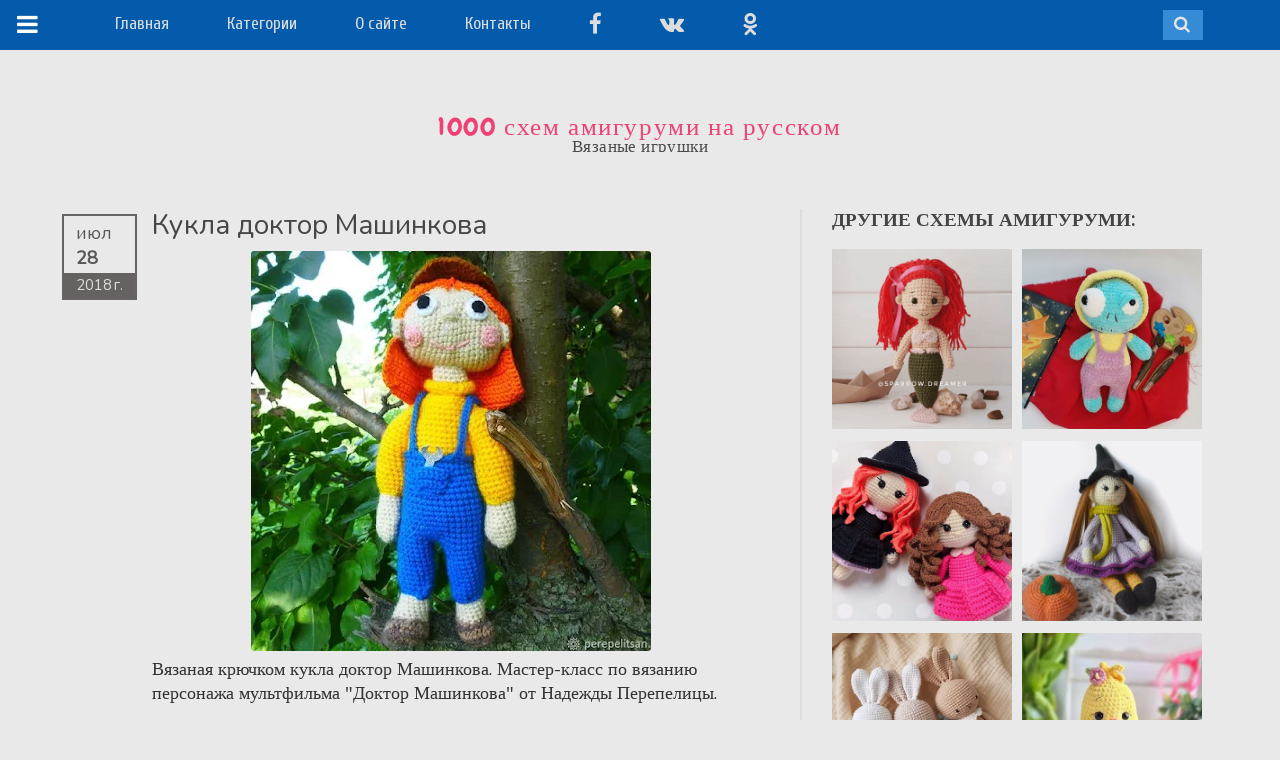

--- FILE ---
content_type: text/html; charset=utf-8
request_url: https://www.google.com/recaptcha/api2/aframe
body_size: 268
content:
<!DOCTYPE HTML><html><head><meta http-equiv="content-type" content="text/html; charset=UTF-8"></head><body><script nonce="PzQog9l_LQT05H27-5TZ9g">/** Anti-fraud and anti-abuse applications only. See google.com/recaptcha */ try{var clients={'sodar':'https://pagead2.googlesyndication.com/pagead/sodar?'};window.addEventListener("message",function(a){try{if(a.source===window.parent){var b=JSON.parse(a.data);var c=clients[b['id']];if(c){var d=document.createElement('img');d.src=c+b['params']+'&rc='+(localStorage.getItem("rc::a")?sessionStorage.getItem("rc::b"):"");window.document.body.appendChild(d);sessionStorage.setItem("rc::e",parseInt(sessionStorage.getItem("rc::e")||0)+1);localStorage.setItem("rc::h",'1769076109044');}}}catch(b){}});window.parent.postMessage("_grecaptcha_ready", "*");}catch(b){}</script></body></html>

--- FILE ---
content_type: text/javascript; charset=UTF-8
request_url: https://www.amigurumi-shemy.ru/feeds/posts/default/-/%D0%BF%D0%B5%D1%80%D1%81%D0%BE%D0%BD%D0%B0%D0%B6%D0%B8?alt=json-in-script&callback=related_results_labels_thumbs&max-results=5
body_size: 5099
content:
// API callback
related_results_labels_thumbs({"version":"1.0","encoding":"UTF-8","feed":{"xmlns":"http://www.w3.org/2005/Atom","xmlns$openSearch":"http://a9.com/-/spec/opensearchrss/1.0/","xmlns$blogger":"http://schemas.google.com/blogger/2008","xmlns$georss":"http://www.georss.org/georss","xmlns$gd":"http://schemas.google.com/g/2005","xmlns$thr":"http://purl.org/syndication/thread/1.0","id":{"$t":"tag:blogger.com,1999:blog-4288192997112817135"},"updated":{"$t":"2025-12-26T12:52:06.153+02:00"},"category":[{"term":"Амигуруми"},{"term":"Животные"},{"term":"мастер-класс"},{"term":"вязаные игрушки"},{"term":"праздники"},{"term":"зайцы"},{"term":"Куклы"},{"term":"птицы"},{"term":"медведи"},{"term":"Новый год Рождество"},{"term":"персонажи"},{"term":"собаки"},{"term":"кошки"},{"term":"свинка"},{"term":"Пасха"},{"term":"бык"},{"term":"вязаная кукла"},{"term":"amigurumi"},{"term":"мыши"},{"term":"снеговики"},{"term":"тема"},{"term":"амигуруми схемы"},{"term":"день Св.Валентина"},{"term":"брелок"},{"term":"в костюме"},{"term":"петух"},{"term":"еда"},{"term":"лиса"},{"term":"олени"},{"term":"одежда для игрушек"},{"term":"коровы"},{"term":"цыпленок"},{"term":"вязаные игрушки схемы"},{"term":"игрушки спицами"},{"term":"для малышей"},{"term":"совы"},{"term":"обезьяна"},{"term":"жирафы"},{"term":"полезное"},{"term":"овечки"},{"term":"Хэллоуин"},{"term":"амигуруми бесплатные схемы"},{"term":"слоны"},{"term":"free amigurumi pattern"},{"term":"единорог"},{"term":"гномики"},{"term":"лягушка"},{"term":"растения"},{"term":"ежики"},{"term":"елки"},{"term":"амигуруми игрушки  схемы"},{"term":"курочки"},{"term":"яйцо"},{"term":"другие морские"},{"term":"панда"},{"term":"другие животные"},{"term":"сердечки"},{"term":"лошади"},{"term":"пингвины"},{"term":"погремушка"},{"term":"тигры"},{"term":"амигуруми бесплатные  схемы"},{"term":"бегемоты"},{"term":"лось"},{"term":"другие лесные"},{"term":"другие птицы"},{"term":"енот"},{"term":"львы"},{"term":"техника"},{"term":"амигуруми игрушки бесплатные схемы"},{"term":"цветы"},{"term":"черепахи"},{"term":"ангелы"},{"term":"драконы"},{"term":"коала"},{"term":"магнит"},{"term":"насекомые"},{"term":"сплюшка"},{"term":"амигуруми игрушки"},{"term":"для пасхальных яиц"},{"term":"другие амигуруми"},{"term":"овощи"},{"term":"подушка"},{"term":"тыква"},{"term":"фрукт"},{"term":"Винни Пух"},{"term":"динозавр"},{"term":"другие домашние"},{"term":"утка"},{"term":"покемон"},{"term":"Дед Мороз"},{"term":"амигуруми крючком"},{"term":"волк"},{"term":"другие сафари"},{"term":"кактусы"},{"term":"крыса"},{"term":"попугай"},{"term":"вязаная обезьянка"},{"term":"змеи"},{"term":"летучая мышь"},{"term":"мороженое"},{"term":"собачка амигуруми"},{"term":"улитка"},{"term":"Санта Клаус"},{"term":"белка"},{"term":"робот"},{"term":"русалка"},{"term":"рыба"},{"term":"амигуруми схемы бесплатно"},{"term":"вязание игрушек"},{"term":"киты"},{"term":"кот амигуруми"},{"term":"монстр"},{"term":"пони"},{"term":"предмет"},{"term":"амигуруми зайка"},{"term":"амигуруми котенок"},{"term":"вязаная елка"},{"term":"зебра"},{"term":"краб"},{"term":"медузы"},{"term":"ослики"},{"term":"самолет"},{"term":"амигуруми заяц"},{"term":"вязаный заяц"},{"term":"вязаный снеговик"},{"term":"медведь амигуруми"},{"term":"медвежонок амигуруми"},{"term":"посуда"},{"term":"привидение"},{"term":"свадьба"},{"term":"тильда"},{"term":"эльф"},{"term":"23 февраля"},{"term":"free pattern"},{"term":"альпака"},{"term":"амигуруми игрушки схемы"},{"term":"амигуруми мишка"},{"term":"амигуруми сова"},{"term":"амигуруми схемы для начинающих"},{"term":"бабочки"},{"term":"брошки"},{"term":"ворона"},{"term":"вязаная обезьяна"},{"term":"вязаная такса"},{"term":"вязаный кролик"},{"term":"вязаный медвежонок"},{"term":"голубь"},{"term":"грелка"},{"term":"грибы"},{"term":"гуси"},{"term":"игрушки крючком"},{"term":"инопланетянин"},{"term":"козы"},{"term":"пчела"},{"term":"чашка"},{"term":"черепашка амигуруми"},{"term":"амигуруми ежик"},{"term":"амигуруми овечка"},{"term":"амигуруми описания бесплатно"},{"term":"амигуруми пирожные"},{"term":"бобр"},{"term":"божьи коровки"},{"term":"верблюд"},{"term":"вязаная лошадь"},{"term":"вязаный барашек"},{"term":"закладка"},{"term":"кошка амигуруми"},{"term":"ленивец"},{"term":"морской конек"},{"term":"обезьяна амигуруми"},{"term":"обезьянка крючком"},{"term":"пенал"},{"term":"песец"},{"term":"пудель амигуруми"},{"term":"слоник амигуруми"},{"term":"снежинка"},{"term":"сова крючком"},{"term":"аист"},{"term":"акула"},{"term":"амигуруми такса"},{"term":"барашек амигуруми"},{"term":"вязаная одежда для игрушек"},{"term":"вязаные снеговики"},{"term":"вязаный ангел"},{"term":"вязаный верблюд"},{"term":"вязаный жираф"},{"term":"вязаный олень"},{"term":"вязаный пудель"},{"term":"кот амигуруми схема"},{"term":"крокодил"},{"term":"кузнечик"},{"term":"курочки крючком"},{"term":"лама"},{"term":"лебедь"},{"term":"лемур"},{"term":"лимон"},{"term":"лиса амигуруми"},{"term":"мишка амигуруми"},{"term":"морские свинки"},{"term":"морской котик"},{"term":"носорог"},{"term":"обезьяна описание вязания"},{"term":"обезьянка амигуруми"},{"term":"описание амигуруми"},{"term":"осьминог"},{"term":"павлин"},{"term":"панда амигуруми"},{"term":"птенец"},{"term":"рак"},{"term":"скорпион"},{"term":"слон амигуруми"},{"term":"солнце"},{"term":"сумка"},{"term":"схема вязания обязьянки"},{"term":"танк"},{"term":"тигр амигуруми"},{"term":"хамелеон"},{"term":"хомяк"},{"term":"черепаха амигуруми"},{"term":"яблоко"}],"title":{"type":"text","$t":"1000 схем амигуруми на русском"},"subtitle":{"type":"html","$t":"Вязаные игрушки"},"link":[{"rel":"http://schemas.google.com/g/2005#feed","type":"application/atom+xml","href":"https:\/\/www.amigurumi-shemy.ru\/feeds\/posts\/default"},{"rel":"self","type":"application/atom+xml","href":"https:\/\/www.blogger.com\/feeds\/4288192997112817135\/posts\/default\/-\/%D0%BF%D0%B5%D1%80%D1%81%D0%BE%D0%BD%D0%B0%D0%B6%D0%B8?alt=json-in-script\u0026max-results=5"},{"rel":"alternate","type":"text/html","href":"https:\/\/www.amigurumi-shemy.ru\/search\/label\/%D0%BF%D0%B5%D1%80%D1%81%D0%BE%D0%BD%D0%B0%D0%B6%D0%B8"},{"rel":"hub","href":"http://pubsubhubbub.appspot.com/"},{"rel":"next","type":"application/atom+xml","href":"https:\/\/www.blogger.com\/feeds\/4288192997112817135\/posts\/default\/-\/%D0%BF%D0%B5%D1%80%D1%81%D0%BE%D0%BD%D0%B0%D0%B6%D0%B8\/-\/%D0%BF%D0%B5%D1%80%D1%81%D0%BE%D0%BD%D0%B0%D0%B6%D0%B8?alt=json-in-script\u0026start-index=6\u0026max-results=5"}],"author":[{"name":{"$t":"Amigurumi"},"uri":{"$t":"http:\/\/www.blogger.com\/profile\/09623678621976020257"},"email":{"$t":"noreply@blogger.com"},"gd$image":{"rel":"http://schemas.google.com/g/2005#thumbnail","width":"32","height":"32","src":"\/\/blogger.googleusercontent.com\/img\/b\/R29vZ2xl\/AVvXsEi-MalbT4t9YILnBw-YYbYfTQwD62AjOkxjha9Q6dVYZIA57yzT8iw3zH8x6-z4-_Gq0QgOSUzFHdsjsCmuqZK1zJ6YVUqlvQlofCKxavh3L9unMCYW2bxOj7ps6Hyfxw\/s113\/rwLNImacS5I.jpg"}}],"generator":{"version":"7.00","uri":"http://www.blogger.com","$t":"Blogger"},"openSearch$totalResults":{"$t":"204"},"openSearch$startIndex":{"$t":"1"},"openSearch$itemsPerPage":{"$t":"5"},"entry":[{"id":{"$t":"tag:blogger.com,1999:blog-4288192997112817135.post-2533425658684864045"},"published":{"$t":"2021-04-27T18:28:00.001+02:00"},"updated":{"$t":"2021-04-27T18:28:49.266+02:00"},"category":[{"scheme":"http://www.blogger.com/atom/ns#","term":"брелок"},{"scheme":"http://www.blogger.com/atom/ns#","term":"персонажи"}],"title":{"type":"text","$t":"Брелок Майк Вазовски"},"content":{"type":"html","$t":"\u003Cdiv class=\"separator\" style=\"clear: both; text-align: center;\"\u003E\u003Ca href=\"https:\/\/blogger.googleusercontent.com\/img\/b\/R29vZ2xl\/AVvXsEjt-eocc63up3_UwS-u_ZIzqhPGSEccZkOFgt0LS1E1AdHM52cPeOSVHLUzzeTJDu8WXyDz9LX36M37EL3ol2tukzUqSx_Kg8RNKs21uBd9qaXfR_YoP1200G1uoSENFy6-ZqIfiO7z-9U\/s650\/vyazanyj-brelok-majk-vazovski.jpg\" style=\"margin-left: 1em; margin-right: 1em;\"\u003E\u003Cimg alt=\"Вязаный брелок Майк Вазовски\" border=\"0\" data-original-height=\"650\" data-original-width=\"650\" height=\"400\" src=\"https:\/\/blogger.googleusercontent.com\/img\/b\/R29vZ2xl\/AVvXsEjt-eocc63up3_UwS-u_ZIzqhPGSEccZkOFgt0LS1E1AdHM52cPeOSVHLUzzeTJDu8WXyDz9LX36M37EL3ol2tukzUqSx_Kg8RNKs21uBd9qaXfR_YoP1200G1uoSENFy6-ZqIfiO7z-9U\/w400-h400\/vyazanyj-brelok-majk-vazovski.jpg\" title=\"Вязаный брелок Майк Вазовски\" width=\"400\" \/\u003E\u003C\/a\u003E\u003C\/div\u003EПредлагаем связать оригинальный брелок в виде персонажа мультфильма\u0026nbsp;«Корпорация монстров» от @liriumatelie.\u0026nbsp;Маленький смешной монстрик Майк Вазовски поднимет настроение и взрослым, и детям.\u003Cdiv\u003E\u003Cbr \/\u003E\u003C\/div\u003E\n\u003Cdiv style=\"text-align: center;\"\u003E\u003Ca class=\"knopka\" href=\"https:\/\/hiamigurumi.ru\/2021\/04\/brelok-majk-vazovski-amigurumi.html\" rel=\"nofollow\" target=\"_blank\"\u003EСмотреть мастер-класс ➤\u003C\/a\u003E\u003C\/div\u003E"},"link":[{"rel":"replies","type":"application/atom+xml","href":"https:\/\/www.amigurumi-shemy.ru\/feeds\/2533425658684864045\/comments\/default","title":"Комментарии к сообщению"},{"rel":"replies","type":"text/html","href":"https:\/\/www.amigurumi-shemy.ru\/2021\/04\/brelok-majk-vazovski.html#comment-form","title":"Комментарии: 1"},{"rel":"edit","type":"application/atom+xml","href":"https:\/\/www.blogger.com\/feeds\/4288192997112817135\/posts\/default\/2533425658684864045"},{"rel":"self","type":"application/atom+xml","href":"https:\/\/www.blogger.com\/feeds\/4288192997112817135\/posts\/default\/2533425658684864045"},{"rel":"alternate","type":"text/html","href":"https:\/\/www.amigurumi-shemy.ru\/2021\/04\/brelok-majk-vazovski.html","title":"Брелок Майк Вазовски"}],"author":[{"name":{"$t":"Amigurumi"},"uri":{"$t":"http:\/\/www.blogger.com\/profile\/09623678621976020257"},"email":{"$t":"noreply@blogger.com"},"gd$image":{"rel":"http://schemas.google.com/g/2005#thumbnail","width":"32","height":"32","src":"\/\/blogger.googleusercontent.com\/img\/b\/R29vZ2xl\/AVvXsEi-MalbT4t9YILnBw-YYbYfTQwD62AjOkxjha9Q6dVYZIA57yzT8iw3zH8x6-z4-_Gq0QgOSUzFHdsjsCmuqZK1zJ6YVUqlvQlofCKxavh3L9unMCYW2bxOj7ps6Hyfxw\/s113\/rwLNImacS5I.jpg"}}],"media$thumbnail":{"xmlns$media":"http://search.yahoo.com/mrss/","url":"https:\/\/blogger.googleusercontent.com\/img\/b\/R29vZ2xl\/AVvXsEjt-eocc63up3_UwS-u_ZIzqhPGSEccZkOFgt0LS1E1AdHM52cPeOSVHLUzzeTJDu8WXyDz9LX36M37EL3ol2tukzUqSx_Kg8RNKs21uBd9qaXfR_YoP1200G1uoSENFy6-ZqIfiO7z-9U\/s72-w400-h400-c\/vyazanyj-brelok-majk-vazovski.jpg","height":"72","width":"72"},"thr$total":{"$t":"1"}},{"id":{"$t":"tag:blogger.com,1999:blog-4288192997112817135.post-6197094858522612810"},"published":{"$t":"2021-03-22T18:03:00.004+02:00"},"updated":{"$t":"2021-03-22T22:17:46.644+02:00"},"category":[{"scheme":"http://www.blogger.com/atom/ns#","term":"Амигуруми"},{"scheme":"http://www.blogger.com/atom/ns#","term":"мастер-класс"},{"scheme":"http://www.blogger.com/atom/ns#","term":"персонажи"}],"title":{"type":"text","$t":"Вязаный Тоторо крючком"},"content":{"type":"html","$t":"\u003Cdiv class=\"separator\" style=\"clear: both; text-align: center;\"\u003E\u003Ca href=\"https:\/\/blogger.googleusercontent.com\/img\/b\/R29vZ2xl\/AVvXsEj_MswWmZ4aK4mtUst4XQnzgb9r5EuzRxJFh3ScOmm_T_L5g3tRHogsA4tX2s4W4uNJxbqFJ4wR4YVBi5soQT6K1tk6PVoxWB3UcNK9m2orM8wtGrSILddJupZj9eoUvqwG8fGXQKFjgIg\/s585\/totoro-kryuchkom.jpg\" style=\"margin-left: 1em; margin-right: 1em;\"\u003E\u003Cimg alt=\"Вязаный Тоторо крючком\" border=\"0\" data-original-height=\"585\" data-original-width=\"585\" height=\"400\" src=\"https:\/\/blogger.googleusercontent.com\/img\/b\/R29vZ2xl\/AVvXsEj_MswWmZ4aK4mtUst4XQnzgb9r5EuzRxJFh3ScOmm_T_L5g3tRHogsA4tX2s4W4uNJxbqFJ4wR4YVBi5soQT6K1tk6PVoxWB3UcNK9m2orM8wtGrSILddJupZj9eoUvqwG8fGXQKFjgIg\/w400-h400\/totoro-kryuchkom.jpg\" title=\"Вязаный Тоторо крючком\" width=\"400\" \/\u003E\u003C\/a\u003E\u003C\/div\u003E\u003Cdiv class=\"separator\" style=\"clear: both;\"\u003EБесплатный мастер-класс по вязанию загадочного Тоторо из доброго японского мультфильма. Для создания этого героя аниме понадобится крючок и плюшевая или велюровая пряжа.\u003C\/div\u003E\u003Cdiv class=\"separator\" style=\"clear: both;\"\u003E\u003Cbr \/\u003E\u003C\/div\u003E\n\u003Cdiv style=\"text-align: center;\"\u003E\u003Ca class=\"knopka\" href=\"https:\/\/world-hmade.ru\/mk\/totoro_crochet.php\" rel=\"nofollow\" target=\"_blank\"\u003EСмотреть мастер-класс ➤\u003C\/a\u003E\u003C\/div\u003E"},"link":[{"rel":"replies","type":"application/atom+xml","href":"https:\/\/www.amigurumi-shemy.ru\/feeds\/6197094858522612810\/comments\/default","title":"Комментарии к сообщению"},{"rel":"replies","type":"text/html","href":"https:\/\/www.amigurumi-shemy.ru\/2021\/03\/vyazanyj-totoro-kryuchkom.html#comment-form","title":"Комментарии: 0"},{"rel":"edit","type":"application/atom+xml","href":"https:\/\/www.blogger.com\/feeds\/4288192997112817135\/posts\/default\/6197094858522612810"},{"rel":"self","type":"application/atom+xml","href":"https:\/\/www.blogger.com\/feeds\/4288192997112817135\/posts\/default\/6197094858522612810"},{"rel":"alternate","type":"text/html","href":"https:\/\/www.amigurumi-shemy.ru\/2021\/03\/vyazanyj-totoro-kryuchkom.html","title":"Вязаный Тоторо крючком"}],"author":[{"name":{"$t":"Amigurumi"},"uri":{"$t":"http:\/\/www.blogger.com\/profile\/09623678621976020257"},"email":{"$t":"noreply@blogger.com"},"gd$image":{"rel":"http://schemas.google.com/g/2005#thumbnail","width":"32","height":"32","src":"\/\/blogger.googleusercontent.com\/img\/b\/R29vZ2xl\/AVvXsEi-MalbT4t9YILnBw-YYbYfTQwD62AjOkxjha9Q6dVYZIA57yzT8iw3zH8x6-z4-_Gq0QgOSUzFHdsjsCmuqZK1zJ6YVUqlvQlofCKxavh3L9unMCYW2bxOj7ps6Hyfxw\/s113\/rwLNImacS5I.jpg"}}],"media$thumbnail":{"xmlns$media":"http://search.yahoo.com/mrss/","url":"https:\/\/blogger.googleusercontent.com\/img\/b\/R29vZ2xl\/AVvXsEj_MswWmZ4aK4mtUst4XQnzgb9r5EuzRxJFh3ScOmm_T_L5g3tRHogsA4tX2s4W4uNJxbqFJ4wR4YVBi5soQT6K1tk6PVoxWB3UcNK9m2orM8wtGrSILddJupZj9eoUvqwG8fGXQKFjgIg\/s72-w400-h400-c\/totoro-kryuchkom.jpg","height":"72","width":"72"},"thr$total":{"$t":"0"}},{"id":{"$t":"tag:blogger.com,1999:blog-4288192997112817135.post-3722114346875153611"},"published":{"$t":"2020-12-29T16:27:00.001+02:00"},"updated":{"$t":"2020-12-29T16:28:04.964+02:00"},"category":[{"scheme":"http://www.blogger.com/atom/ns#","term":"Новый год Рождество"},{"scheme":"http://www.blogger.com/atom/ns#","term":"мастер-класс"},{"scheme":"http://www.blogger.com/atom/ns#","term":"персонажи"},{"scheme":"http://www.blogger.com/atom/ns#","term":"праздники"}],"title":{"type":"text","$t":"Пряничный человечек"},"content":{"type":"html","$t":"\u003Cdiv class=\"separator\" style=\"clear: both; text-align: center;\"\u003E\u003Ca href=\"https:\/\/blogger.googleusercontent.com\/img\/b\/R29vZ2xl\/AVvXsEjpkq8dfN6NSZRT222t_6iqITSjP-f7e-zav-GNkFc_Hk9J84ZQJEJnY_VJ3zEpfqbWrDCiucgMtZbZfm1xXfqjJNIfVM0mlRv5P273GyeG08YTje-G9yOxvtfzRs8P8DsWPWOyjQIOnS0\/s1080\/pryanichnyj-chelovechek-kryuchkom.jpg\" style=\"margin-left: 1em; margin-right: 1em;\"\u003E\u003Cimg alt=\"Пряничный человечек крючком\" border=\"0\" data-original-height=\"1080\" data-original-width=\"1080\" height=\"400\" src=\"https:\/\/blogger.googleusercontent.com\/img\/b\/R29vZ2xl\/AVvXsEjpkq8dfN6NSZRT222t_6iqITSjP-f7e-zav-GNkFc_Hk9J84ZQJEJnY_VJ3zEpfqbWrDCiucgMtZbZfm1xXfqjJNIfVM0mlRv5P273GyeG08YTje-G9yOxvtfzRs8P8DsWPWOyjQIOnS0\/w400-h400\/pryanichnyj-chelovechek-kryuchkom.jpg\" title=\"Пряничный человечек крючком\" width=\"400\" \/\u003E\u003C\/a\u003E\u003C\/div\u003E\u003Cdiv class=\"separator\" style=\"clear: both;\"\u003E\u003Cspan style=\"text-align: left;\"\u003EБесплатна\u003C\/span\u003Eя схема вязания и видео мастер-класс от Sparrow Dreamer по изготовлению пряничного человечка. Для работы понадобится крючок 2,0 мм и пряжа YarnArt Jeans. Высота новогодней игрушки -\u003Cspan style=\"text-align: left;\"\u003E\u0026nbsp;14 см\u003C\/span\u003E\u003Cspan style=\"text-align: left;\"\u003E.\u003C\/span\u003E\u003C\/div\u003E\u003Cp\u003E\u003C\/p\u003E\n\u003Cdiv style=\"text-align: center;\"\u003E\u003Ca class=\"knopka\" href=\"https:\/\/amigurumivideo.ru\/master-klass-pryanichnyj-chelovechek\/\" rel=\"nofollow\" target=\"_blank\"\u003EСмотреть мастер-класс ➤\u003C\/a\u003E\u003C\/div\u003E"},"link":[{"rel":"replies","type":"application/atom+xml","href":"https:\/\/www.amigurumi-shemy.ru\/feeds\/3722114346875153611\/comments\/default","title":"Комментарии к сообщению"},{"rel":"replies","type":"text/html","href":"https:\/\/www.amigurumi-shemy.ru\/2020\/12\/pryanichnyj-chelovechek.html#comment-form","title":"Комментарии: 0"},{"rel":"edit","type":"application/atom+xml","href":"https:\/\/www.blogger.com\/feeds\/4288192997112817135\/posts\/default\/3722114346875153611"},{"rel":"self","type":"application/atom+xml","href":"https:\/\/www.blogger.com\/feeds\/4288192997112817135\/posts\/default\/3722114346875153611"},{"rel":"alternate","type":"text/html","href":"https:\/\/www.amigurumi-shemy.ru\/2020\/12\/pryanichnyj-chelovechek.html","title":"Пряничный человечек"}],"author":[{"name":{"$t":"Amigurumi"},"uri":{"$t":"http:\/\/www.blogger.com\/profile\/09623678621976020257"},"email":{"$t":"noreply@blogger.com"},"gd$image":{"rel":"http://schemas.google.com/g/2005#thumbnail","width":"32","height":"32","src":"\/\/blogger.googleusercontent.com\/img\/b\/R29vZ2xl\/AVvXsEi-MalbT4t9YILnBw-YYbYfTQwD62AjOkxjha9Q6dVYZIA57yzT8iw3zH8x6-z4-_Gq0QgOSUzFHdsjsCmuqZK1zJ6YVUqlvQlofCKxavh3L9unMCYW2bxOj7ps6Hyfxw\/s113\/rwLNImacS5I.jpg"}}],"media$thumbnail":{"xmlns$media":"http://search.yahoo.com/mrss/","url":"https:\/\/blogger.googleusercontent.com\/img\/b\/R29vZ2xl\/AVvXsEjpkq8dfN6NSZRT222t_6iqITSjP-f7e-zav-GNkFc_Hk9J84ZQJEJnY_VJ3zEpfqbWrDCiucgMtZbZfm1xXfqjJNIfVM0mlRv5P273GyeG08YTje-G9yOxvtfzRs8P8DsWPWOyjQIOnS0\/s72-w400-h400-c\/pryanichnyj-chelovechek-kryuchkom.jpg","height":"72","width":"72"},"thr$total":{"$t":"0"}},{"id":{"$t":"tag:blogger.com,1999:blog-4288192997112817135.post-751242575069405408"},"published":{"$t":"2020-12-24T14:45:00.005+02:00"},"updated":{"$t":"2020-12-24T14:46:10.815+02:00"},"category":[{"scheme":"http://www.blogger.com/atom/ns#","term":"Амигуруми"},{"scheme":"http://www.blogger.com/atom/ns#","term":"мастер-класс"},{"scheme":"http://www.blogger.com/atom/ns#","term":"персонажи"}],"title":{"type":"text","$t":"Ам-ням амигуруми"},"content":{"type":"html","$t":"\u003Cdiv class=\"separator\" style=\"clear: both; text-align: center;\"\u003E\u003Ca href=\"https:\/\/blogger.googleusercontent.com\/img\/b\/R29vZ2xl\/AVvXsEhRvtN1T5j2QZ_E757HDC_O-54cpcOk3cIF4Yabq5m8dUZIU2YfL9N09FGAPvGUdouXyH-cWB1i8QvMDX1suuoLoElK0QrcO39Gs0V17R3inRkUC-bfUDsfFPz0p_Lt0e3ieR-thyphenhyphen8ujmA\/s800\/vyazanyj-am-nyam-kryuchkom.jpg\" style=\"margin-left: 1em; margin-right: 1em;\"\u003E\u003Cimg alt=\"Вязаный Ам-ням крючком\" border=\"0\" data-original-height=\"800\" data-original-width=\"800\" height=\"400\" src=\"https:\/\/blogger.googleusercontent.com\/img\/b\/R29vZ2xl\/AVvXsEhRvtN1T5j2QZ_E757HDC_O-54cpcOk3cIF4Yabq5m8dUZIU2YfL9N09FGAPvGUdouXyH-cWB1i8QvMDX1suuoLoElK0QrcO39Gs0V17R3inRkUC-bfUDsfFPz0p_Lt0e3ieR-thyphenhyphen8ujmA\/w400-h400\/vyazanyj-am-nyam-kryuchkom.jpg\" title=\"Вязаный Ам-ням крючком\" width=\"400\" \/\u003E\u003C\/a\u003E\u003C\/div\u003E\u003Cdiv class=\"separator\" style=\"clear: both;\"\u003EМастер-класс от @masterskayapodarkov1 по вязанию Ам-няма - персонажа компьютерной игры Cut the Rope. Для работы понадобится крючок №3,5 и пряжа Himalaya Dolphin Baby.\u003C\/div\u003E\u003Cdiv class=\"separator\" style=\"clear: both;\"\u003E\u003Cbr \/\u003E\u003C\/div\u003E\n\u003Cdiv style=\"text-align: center;\"\u003E\u003Ca class=\"knopka\" href=\"https:\/\/drive.google.com\/file\/d\/1K0Obsg7vexLVJoOHOTpa1_aLwSgZTWpL\/view?usp=sharing\" rel=\"nofollow\" target=\"_blank\"\u003EСмотреть мастер-класс ➤\u003C\/a\u003E\u003C\/div\u003E"},"link":[{"rel":"replies","type":"application/atom+xml","href":"https:\/\/www.amigurumi-shemy.ru\/feeds\/751242575069405408\/comments\/default","title":"Комментарии к сообщению"},{"rel":"replies","type":"text/html","href":"https:\/\/www.amigurumi-shemy.ru\/2020\/12\/am-nyam-amigurumi.html#comment-form","title":"Комментарии: 0"},{"rel":"edit","type":"application/atom+xml","href":"https:\/\/www.blogger.com\/feeds\/4288192997112817135\/posts\/default\/751242575069405408"},{"rel":"self","type":"application/atom+xml","href":"https:\/\/www.blogger.com\/feeds\/4288192997112817135\/posts\/default\/751242575069405408"},{"rel":"alternate","type":"text/html","href":"https:\/\/www.amigurumi-shemy.ru\/2020\/12\/am-nyam-amigurumi.html","title":"Ам-ням амигуруми"}],"author":[{"name":{"$t":"Amigurumi"},"uri":{"$t":"http:\/\/www.blogger.com\/profile\/09623678621976020257"},"email":{"$t":"noreply@blogger.com"},"gd$image":{"rel":"http://schemas.google.com/g/2005#thumbnail","width":"32","height":"32","src":"\/\/blogger.googleusercontent.com\/img\/b\/R29vZ2xl\/AVvXsEi-MalbT4t9YILnBw-YYbYfTQwD62AjOkxjha9Q6dVYZIA57yzT8iw3zH8x6-z4-_Gq0QgOSUzFHdsjsCmuqZK1zJ6YVUqlvQlofCKxavh3L9unMCYW2bxOj7ps6Hyfxw\/s113\/rwLNImacS5I.jpg"}}],"media$thumbnail":{"xmlns$media":"http://search.yahoo.com/mrss/","url":"https:\/\/blogger.googleusercontent.com\/img\/b\/R29vZ2xl\/AVvXsEhRvtN1T5j2QZ_E757HDC_O-54cpcOk3cIF4Yabq5m8dUZIU2YfL9N09FGAPvGUdouXyH-cWB1i8QvMDX1suuoLoElK0QrcO39Gs0V17R3inRkUC-bfUDsfFPz0p_Lt0e3ieR-thyphenhyphen8ujmA\/s72-w400-h400-c\/vyazanyj-am-nyam-kryuchkom.jpg","height":"72","width":"72"},"thr$total":{"$t":"0"}},{"id":{"$t":"tag:blogger.com,1999:blog-4288192997112817135.post-8508965994224977990"},"published":{"$t":"2020-11-10T17:20:00.002+02:00"},"updated":{"$t":"2020-11-10T17:20:39.848+02:00"},"category":[{"scheme":"http://www.blogger.com/atom/ns#","term":"Амигуруми"},{"scheme":"http://www.blogger.com/atom/ns#","term":"Животные"},{"scheme":"http://www.blogger.com/atom/ns#","term":"бык"},{"scheme":"http://www.blogger.com/atom/ns#","term":"коровы"},{"scheme":"http://www.blogger.com/atom/ns#","term":"мастер-класс"},{"scheme":"http://www.blogger.com/atom/ns#","term":"персонажи"}],"title":{"type":"text","$t":"Смешарики Муля и Муня"},"content":{"type":"html","$t":"\u003Cdiv class=\"separator\" style=\"clear: both; text-align: center;\"\u003E\u003Ca href=\"https:\/\/blogger.googleusercontent.com\/img\/b\/R29vZ2xl\/AVvXsEiUIZ9Fsgse8smQvCuxw1FHkqU5oSvhzKvy7S8eb927I1pdg5cTRjZQTLg7NZ7dyn6C4rfsIu0On7bedm2XHv2yUhQrmDmJZJ-zJN5wRXo86fETLnxKx1_aD9OlFB3xNtgLNBEDP7a7tt8\/s885\/byk-i-korova-kryuchkom.jpg\" style=\"margin-left: 1em; margin-right: 1em;\"\u003E\u003Cimg alt=\"Бык Муля и корова Муня крючком\" border=\"0\" data-original-height=\"720\" data-original-width=\"885\" height=\"325\" src=\"https:\/\/blogger.googleusercontent.com\/img\/b\/R29vZ2xl\/AVvXsEiUIZ9Fsgse8smQvCuxw1FHkqU5oSvhzKvy7S8eb927I1pdg5cTRjZQTLg7NZ7dyn6C4rfsIu0On7bedm2XHv2yUhQrmDmJZJ-zJN5wRXo86fETLnxKx1_aD9OlFB3xNtgLNBEDP7a7tt8\/w400-h325\/byk-i-korova-kryuchkom.jpg\" title=\"Бык Муля и корова Муня крючком\" width=\"400\" \/\u003E\u003C\/a\u003E\u003C\/div\u003E\u003Cdiv class=\"separator\" style=\"clear: both;\"\u003E\u003Cspan style=\"text-align: left;\"\u003EМастер-класс от Елены Ем\u003C\/span\u003Eельяновой по изготовлению быка Мули и коровки Муни. Для вязания смешариков потребуется крючок №1,75 и акриловую пряжу «Пехорка». В\u003Cspan style=\"text-align: left;\"\u003Eысота игрушек - 12 см.\u003C\/span\u003E\u003C\/div\u003E\u003Cp\u003E\u003C\/p\u003E\n\u003Cdiv style=\"text-align: center;\"\u003E\u003Ca class=\"knopka\" href=\"https:\/\/amigurumi.su\/smeshariki-mulya-i-munya.html\" rel=\"nofollow\" target=\"_blank\"\u003EСмотреть мастер-класс ➤\u003C\/a\u003E\u003C\/div\u003E"},"link":[{"rel":"replies","type":"application/atom+xml","href":"https:\/\/www.amigurumi-shemy.ru\/feeds\/8508965994224977990\/comments\/default","title":"Комментарии к сообщению"},{"rel":"replies","type":"text/html","href":"https:\/\/www.amigurumi-shemy.ru\/2020\/11\/smeshariki-mulya-i-munya.html#comment-form","title":"Комментарии: 0"},{"rel":"edit","type":"application/atom+xml","href":"https:\/\/www.blogger.com\/feeds\/4288192997112817135\/posts\/default\/8508965994224977990"},{"rel":"self","type":"application/atom+xml","href":"https:\/\/www.blogger.com\/feeds\/4288192997112817135\/posts\/default\/8508965994224977990"},{"rel":"alternate","type":"text/html","href":"https:\/\/www.amigurumi-shemy.ru\/2020\/11\/smeshariki-mulya-i-munya.html","title":"Смешарики Муля и Муня"}],"author":[{"name":{"$t":"Amigurumi"},"uri":{"$t":"http:\/\/www.blogger.com\/profile\/09623678621976020257"},"email":{"$t":"noreply@blogger.com"},"gd$image":{"rel":"http://schemas.google.com/g/2005#thumbnail","width":"32","height":"32","src":"\/\/blogger.googleusercontent.com\/img\/b\/R29vZ2xl\/AVvXsEi-MalbT4t9YILnBw-YYbYfTQwD62AjOkxjha9Q6dVYZIA57yzT8iw3zH8x6-z4-_Gq0QgOSUzFHdsjsCmuqZK1zJ6YVUqlvQlofCKxavh3L9unMCYW2bxOj7ps6Hyfxw\/s113\/rwLNImacS5I.jpg"}}],"media$thumbnail":{"xmlns$media":"http://search.yahoo.com/mrss/","url":"https:\/\/blogger.googleusercontent.com\/img\/b\/R29vZ2xl\/AVvXsEiUIZ9Fsgse8smQvCuxw1FHkqU5oSvhzKvy7S8eb927I1pdg5cTRjZQTLg7NZ7dyn6C4rfsIu0On7bedm2XHv2yUhQrmDmJZJ-zJN5wRXo86fETLnxKx1_aD9OlFB3xNtgLNBEDP7a7tt8\/s72-w400-h325-c\/byk-i-korova-kryuchkom.jpg","height":"72","width":"72"},"thr$total":{"$t":"0"}}]}});

--- FILE ---
content_type: text/javascript; charset=UTF-8
request_url: https://www.amigurumi-shemy.ru/feeds/posts/default/-/%D0%BC%D0%B0%D1%81%D1%82%D0%B5%D1%80-%D0%BA%D0%BB%D0%B0%D1%81%D1%81?alt=json-in-script&callback=related_results_labels_thumbs&max-results=5
body_size: 5013
content:
// API callback
related_results_labels_thumbs({"version":"1.0","encoding":"UTF-8","feed":{"xmlns":"http://www.w3.org/2005/Atom","xmlns$openSearch":"http://a9.com/-/spec/opensearchrss/1.0/","xmlns$blogger":"http://schemas.google.com/blogger/2008","xmlns$georss":"http://www.georss.org/georss","xmlns$gd":"http://schemas.google.com/g/2005","xmlns$thr":"http://purl.org/syndication/thread/1.0","id":{"$t":"tag:blogger.com,1999:blog-4288192997112817135"},"updated":{"$t":"2025-12-26T12:52:06.153+02:00"},"category":[{"term":"Амигуруми"},{"term":"Животные"},{"term":"мастер-класс"},{"term":"вязаные игрушки"},{"term":"праздники"},{"term":"зайцы"},{"term":"Куклы"},{"term":"птицы"},{"term":"медведи"},{"term":"Новый год Рождество"},{"term":"персонажи"},{"term":"собаки"},{"term":"кошки"},{"term":"свинка"},{"term":"Пасха"},{"term":"бык"},{"term":"вязаная кукла"},{"term":"amigurumi"},{"term":"мыши"},{"term":"снеговики"},{"term":"тема"},{"term":"амигуруми схемы"},{"term":"день Св.Валентина"},{"term":"брелок"},{"term":"в костюме"},{"term":"петух"},{"term":"еда"},{"term":"лиса"},{"term":"олени"},{"term":"одежда для игрушек"},{"term":"коровы"},{"term":"цыпленок"},{"term":"вязаные игрушки схемы"},{"term":"игрушки спицами"},{"term":"для малышей"},{"term":"совы"},{"term":"обезьяна"},{"term":"жирафы"},{"term":"полезное"},{"term":"овечки"},{"term":"Хэллоуин"},{"term":"амигуруми бесплатные схемы"},{"term":"слоны"},{"term":"free amigurumi pattern"},{"term":"единорог"},{"term":"гномики"},{"term":"лягушка"},{"term":"растения"},{"term":"ежики"},{"term":"елки"},{"term":"амигуруми игрушки  схемы"},{"term":"курочки"},{"term":"яйцо"},{"term":"другие морские"},{"term":"панда"},{"term":"другие животные"},{"term":"сердечки"},{"term":"лошади"},{"term":"пингвины"},{"term":"погремушка"},{"term":"тигры"},{"term":"амигуруми бесплатные  схемы"},{"term":"бегемоты"},{"term":"лось"},{"term":"другие лесные"},{"term":"другие птицы"},{"term":"енот"},{"term":"львы"},{"term":"техника"},{"term":"амигуруми игрушки бесплатные схемы"},{"term":"цветы"},{"term":"черепахи"},{"term":"ангелы"},{"term":"драконы"},{"term":"коала"},{"term":"магнит"},{"term":"насекомые"},{"term":"сплюшка"},{"term":"амигуруми игрушки"},{"term":"для пасхальных яиц"},{"term":"другие амигуруми"},{"term":"овощи"},{"term":"подушка"},{"term":"тыква"},{"term":"фрукт"},{"term":"Винни Пух"},{"term":"динозавр"},{"term":"другие домашние"},{"term":"утка"},{"term":"покемон"},{"term":"Дед Мороз"},{"term":"амигуруми крючком"},{"term":"волк"},{"term":"другие сафари"},{"term":"кактусы"},{"term":"крыса"},{"term":"попугай"},{"term":"вязаная обезьянка"},{"term":"змеи"},{"term":"летучая мышь"},{"term":"мороженое"},{"term":"собачка амигуруми"},{"term":"улитка"},{"term":"Санта Клаус"},{"term":"белка"},{"term":"робот"},{"term":"русалка"},{"term":"рыба"},{"term":"амигуруми схемы бесплатно"},{"term":"вязание игрушек"},{"term":"киты"},{"term":"кот амигуруми"},{"term":"монстр"},{"term":"пони"},{"term":"предмет"},{"term":"амигуруми зайка"},{"term":"амигуруми котенок"},{"term":"вязаная елка"},{"term":"зебра"},{"term":"краб"},{"term":"медузы"},{"term":"ослики"},{"term":"самолет"},{"term":"амигуруми заяц"},{"term":"вязаный заяц"},{"term":"вязаный снеговик"},{"term":"медведь амигуруми"},{"term":"медвежонок амигуруми"},{"term":"посуда"},{"term":"привидение"},{"term":"свадьба"},{"term":"тильда"},{"term":"эльф"},{"term":"23 февраля"},{"term":"free pattern"},{"term":"альпака"},{"term":"амигуруми игрушки схемы"},{"term":"амигуруми мишка"},{"term":"амигуруми сова"},{"term":"амигуруми схемы для начинающих"},{"term":"бабочки"},{"term":"брошки"},{"term":"ворона"},{"term":"вязаная обезьяна"},{"term":"вязаная такса"},{"term":"вязаный кролик"},{"term":"вязаный медвежонок"},{"term":"голубь"},{"term":"грелка"},{"term":"грибы"},{"term":"гуси"},{"term":"игрушки крючком"},{"term":"инопланетянин"},{"term":"козы"},{"term":"пчела"},{"term":"чашка"},{"term":"черепашка амигуруми"},{"term":"амигуруми ежик"},{"term":"амигуруми овечка"},{"term":"амигуруми описания бесплатно"},{"term":"амигуруми пирожные"},{"term":"бобр"},{"term":"божьи коровки"},{"term":"верблюд"},{"term":"вязаная лошадь"},{"term":"вязаный барашек"},{"term":"закладка"},{"term":"кошка амигуруми"},{"term":"ленивец"},{"term":"морской конек"},{"term":"обезьяна амигуруми"},{"term":"обезьянка крючком"},{"term":"пенал"},{"term":"песец"},{"term":"пудель амигуруми"},{"term":"слоник амигуруми"},{"term":"снежинка"},{"term":"сова крючком"},{"term":"аист"},{"term":"акула"},{"term":"амигуруми такса"},{"term":"барашек амигуруми"},{"term":"вязаная одежда для игрушек"},{"term":"вязаные снеговики"},{"term":"вязаный ангел"},{"term":"вязаный верблюд"},{"term":"вязаный жираф"},{"term":"вязаный олень"},{"term":"вязаный пудель"},{"term":"кот амигуруми схема"},{"term":"крокодил"},{"term":"кузнечик"},{"term":"курочки крючком"},{"term":"лама"},{"term":"лебедь"},{"term":"лемур"},{"term":"лимон"},{"term":"лиса амигуруми"},{"term":"мишка амигуруми"},{"term":"морские свинки"},{"term":"морской котик"},{"term":"носорог"},{"term":"обезьяна описание вязания"},{"term":"обезьянка амигуруми"},{"term":"описание амигуруми"},{"term":"осьминог"},{"term":"павлин"},{"term":"панда амигуруми"},{"term":"птенец"},{"term":"рак"},{"term":"скорпион"},{"term":"слон амигуруми"},{"term":"солнце"},{"term":"сумка"},{"term":"схема вязания обязьянки"},{"term":"танк"},{"term":"тигр амигуруми"},{"term":"хамелеон"},{"term":"хомяк"},{"term":"черепаха амигуруми"},{"term":"яблоко"}],"title":{"type":"text","$t":"1000 схем амигуруми на русском"},"subtitle":{"type":"html","$t":"Вязаные игрушки"},"link":[{"rel":"http://schemas.google.com/g/2005#feed","type":"application/atom+xml","href":"https:\/\/www.amigurumi-shemy.ru\/feeds\/posts\/default"},{"rel":"self","type":"application/atom+xml","href":"https:\/\/www.blogger.com\/feeds\/4288192997112817135\/posts\/default\/-\/%D0%BC%D0%B0%D1%81%D1%82%D0%B5%D1%80-%D0%BA%D0%BB%D0%B0%D1%81%D1%81?alt=json-in-script\u0026max-results=5"},{"rel":"alternate","type":"text/html","href":"https:\/\/www.amigurumi-shemy.ru\/search\/label\/%D0%BC%D0%B0%D1%81%D1%82%D0%B5%D1%80-%D0%BA%D0%BB%D0%B0%D1%81%D1%81"},{"rel":"hub","href":"http://pubsubhubbub.appspot.com/"},{"rel":"next","type":"application/atom+xml","href":"https:\/\/www.blogger.com\/feeds\/4288192997112817135\/posts\/default\/-\/%D0%BC%D0%B0%D1%81%D1%82%D0%B5%D1%80-%D0%BA%D0%BB%D0%B0%D1%81%D1%81\/-\/%D0%BC%D0%B0%D1%81%D1%82%D0%B5%D1%80-%D0%BA%D0%BB%D0%B0%D1%81%D1%81?alt=json-in-script\u0026start-index=6\u0026max-results=5"}],"author":[{"name":{"$t":"Amigurumi"},"uri":{"$t":"http:\/\/www.blogger.com\/profile\/09623678621976020257"},"email":{"$t":"noreply@blogger.com"},"gd$image":{"rel":"http://schemas.google.com/g/2005#thumbnail","width":"32","height":"32","src":"\/\/blogger.googleusercontent.com\/img\/b\/R29vZ2xl\/AVvXsEi-MalbT4t9YILnBw-YYbYfTQwD62AjOkxjha9Q6dVYZIA57yzT8iw3zH8x6-z4-_Gq0QgOSUzFHdsjsCmuqZK1zJ6YVUqlvQlofCKxavh3L9unMCYW2bxOj7ps6Hyfxw\/s113\/rwLNImacS5I.jpg"}}],"generator":{"version":"7.00","uri":"http://www.blogger.com","$t":"Blogger"},"openSearch$totalResults":{"$t":"980"},"openSearch$startIndex":{"$t":"1"},"openSearch$itemsPerPage":{"$t":"5"},"entry":[{"id":{"$t":"tag:blogger.com,1999:blog-4288192997112817135.post-2234853488042002436"},"published":{"$t":"2023-08-02T12:33:00.014+02:00"},"updated":{"$t":"2023-08-02T12:36:37.309+02:00"},"category":[{"scheme":"http://www.blogger.com/atom/ns#","term":"Амигуруми"},{"scheme":"http://www.blogger.com/atom/ns#","term":"Животные"},{"scheme":"http://www.blogger.com/atom/ns#","term":"драконы"},{"scheme":"http://www.blogger.com/atom/ns#","term":"мастер-класс"}],"title":{"type":"text","$t":"Маленький дракон крючком"},"content":{"type":"html","$t":"\u003Cdiv class=\"separator\" style=\"clear: both; text-align: center;\"\u003E\u003Ca href=\"https:\/\/blogger.googleusercontent.com\/img\/b\/R29vZ2xl\/AVvXsEh0L6ouz-ZP7FsKRZMrZN7Nf5Bwp0HBpLbpc8e7gl_wjEYUI4uBdsQOT_IUHBH46dIbFhkdToA2EQbqoEbLOaN0ZoNQtZUSrJTjT1cXXq5z8-ViY0wtgGmEKWyWOe8k_vzI7v_S-id4-uQkIE7egb_oTdDUjo6zvL7FWHSzL1q8bnhGOXZ1tp0kK3UACAM\/s650\/malenkij-drakonchik-kryuchkom.jpeg\" style=\"margin-left: 1em; margin-right: 1em;\"\u003E\u003Cimg alt=\"Маленький дракончик крючком\" border=\"0\" data-original-height=\"650\" data-original-width=\"650\" height=\"400\" src=\"https:\/\/blogger.googleusercontent.com\/img\/b\/R29vZ2xl\/AVvXsEh0L6ouz-ZP7FsKRZMrZN7Nf5Bwp0HBpLbpc8e7gl_wjEYUI4uBdsQOT_IUHBH46dIbFhkdToA2EQbqoEbLOaN0ZoNQtZUSrJTjT1cXXq5z8-ViY0wtgGmEKWyWOe8k_vzI7v_S-id4-uQkIE7egb_oTdDUjo6zvL7FWHSzL1q8bnhGOXZ1tp0kK3UACAM\/w400-h400\/malenkij-drakonchik-kryuchkom.jpeg\" title=\"Маленький дракончик крючком\" width=\"400\" \/\u003E\u003C\/a\u003E\u003C\/div\u003EБесплатный матер-класс от Маргариты Яковлевой по вязанию крючком милого маленького дракона. Высота готовой игрушки - примерно 10 см. Такого дракончика амигуруми можно использовать в качестве брелока или подвески.\u0026nbsp;\u003Cdiv\u003E\n\u003Cdiv style=\"text-align: center;\"\u003E\u003Ca class=\"knopka\" href=\"https:\/\/www.crazypatterns.net\/ru\/blog\/3243\/drakonchik\" rel=\"nofollow\" target=\"_blank\"\u003EСмотреть мастер-класс ➤\u003C\/a\u003E\u003C\/div\u003E\u003C\/div\u003E"},"link":[{"rel":"replies","type":"application/atom+xml","href":"https:\/\/www.amigurumi-shemy.ru\/feeds\/2234853488042002436\/comments\/default","title":"Комментарии к сообщению"},{"rel":"replies","type":"text/html","href":"https:\/\/www.amigurumi-shemy.ru\/2023\/08\/malenkij-drakon-kryuchkom.html#comment-form","title":"Комментарии: 0"},{"rel":"edit","type":"application/atom+xml","href":"https:\/\/www.blogger.com\/feeds\/4288192997112817135\/posts\/default\/2234853488042002436"},{"rel":"self","type":"application/atom+xml","href":"https:\/\/www.blogger.com\/feeds\/4288192997112817135\/posts\/default\/2234853488042002436"},{"rel":"alternate","type":"text/html","href":"https:\/\/www.amigurumi-shemy.ru\/2023\/08\/malenkij-drakon-kryuchkom.html","title":"Маленький дракон крючком"}],"author":[{"name":{"$t":"Amigurumi"},"uri":{"$t":"http:\/\/www.blogger.com\/profile\/09623678621976020257"},"email":{"$t":"noreply@blogger.com"},"gd$image":{"rel":"http://schemas.google.com/g/2005#thumbnail","width":"32","height":"32","src":"\/\/blogger.googleusercontent.com\/img\/b\/R29vZ2xl\/AVvXsEi-MalbT4t9YILnBw-YYbYfTQwD62AjOkxjha9Q6dVYZIA57yzT8iw3zH8x6-z4-_Gq0QgOSUzFHdsjsCmuqZK1zJ6YVUqlvQlofCKxavh3L9unMCYW2bxOj7ps6Hyfxw\/s113\/rwLNImacS5I.jpg"}}],"media$thumbnail":{"xmlns$media":"http://search.yahoo.com/mrss/","url":"https:\/\/blogger.googleusercontent.com\/img\/b\/R29vZ2xl\/AVvXsEh0L6ouz-ZP7FsKRZMrZN7Nf5Bwp0HBpLbpc8e7gl_wjEYUI4uBdsQOT_IUHBH46dIbFhkdToA2EQbqoEbLOaN0ZoNQtZUSrJTjT1cXXq5z8-ViY0wtgGmEKWyWOe8k_vzI7v_S-id4-uQkIE7egb_oTdDUjo6zvL7FWHSzL1q8bnhGOXZ1tp0kK3UACAM\/s72-w400-h400-c\/malenkij-drakonchik-kryuchkom.jpeg","height":"72","width":"72"},"thr$total":{"$t":"0"}},{"id":{"$t":"tag:blogger.com,1999:blog-4288192997112817135.post-2419698481388298057"},"published":{"$t":"2022-12-05T09:26:00.005+02:00"},"updated":{"$t":"2022-12-05T10:23:36.704+02:00"},"category":[{"scheme":"http://www.blogger.com/atom/ns#","term":"Животные"},{"scheme":"http://www.blogger.com/atom/ns#","term":"кошки"},{"scheme":"http://www.blogger.com/atom/ns#","term":"мастер-класс"}],"title":{"type":"text","$t":"Маленький котенок крючком"},"content":{"type":"html","$t":"\u003Cp\u003E\u0026nbsp;\u003C\/p\u003E\u003Cdiv class=\"separator\" style=\"clear: both; text-align: center;\"\u003E\u003Ca href=\"https:\/\/blogger.googleusercontent.com\/img\/b\/R29vZ2xl\/AVvXsEgsRa89bC-sn7ncRdLg5q1nbgIfy_uS29XsLG2eQKq4whTchA3lfmFgfL6h29qrEJtFD35sPiXof6dxP3AJH2JQXmAWocbFdPlJ3OnkzMwUCws81laIYy8tk9PbjBRAvB4zr1VOdnh3J8aqpblmI8LoQJqjnef6ImqcWP6RTqTk6uN4AWrmupKTbP7Y\/s650\/malenkij-kotenok-kryuchkom.jpg\" style=\"margin-left: 1em; margin-right: 1em;\"\u003E\u003Cimg alt=\"Маленький котенок крючком\" border=\"0\" data-original-height=\"650\" data-original-width=\"650\" height=\"400\" src=\"https:\/\/blogger.googleusercontent.com\/img\/b\/R29vZ2xl\/AVvXsEgsRa89bC-sn7ncRdLg5q1nbgIfy_uS29XsLG2eQKq4whTchA3lfmFgfL6h29qrEJtFD35sPiXof6dxP3AJH2JQXmAWocbFdPlJ3OnkzMwUCws81laIYy8tk9PbjBRAvB4zr1VOdnh3J8aqpblmI8LoQJqjnef6ImqcWP6RTqTk6uN4AWrmupKTbP7Y\/w400-h400\/malenkij-kotenok-kryuchkom.jpg\" title=\"Маленький котенок крючком\" width=\"400\" \/\u003E\u003C\/a\u003E\u003C\/div\u003EБесплатный мастер-класс от Елены Гусельниковой по вязанию крючком маленького рыжего котенка. Для изготовления игрушки понадобится крючок 2,0 мм и полухлопковая пряжа\u0026nbsp;YarnArt Jeans. Высота готового котенка амигуруми - около 10 см.\u003Cp\u003E\u003C\/p\u003E\n\u003Cdiv style=\"text-align: center;\"\u003E\u003Ca class=\"knopka\" href=\"https:\/\/amitoys-elena.ru\/vyazanaya-igrushka-malenkij-kotyonok\/\" rel=\"nofollow\" target=\"_blank\"\u003EСмотреть мастер-класс ➤\u003C\/a\u003E\u003C\/div\u003E"},"link":[{"rel":"replies","type":"application/atom+xml","href":"https:\/\/www.amigurumi-shemy.ru\/feeds\/2419698481388298057\/comments\/default","title":"Комментарии к сообщению"},{"rel":"replies","type":"text/html","href":"https:\/\/www.amigurumi-shemy.ru\/2022\/12\/malenkij-kotenok-kryuchkom.html#comment-form","title":"Комментарии: 0"},{"rel":"edit","type":"application/atom+xml","href":"https:\/\/www.blogger.com\/feeds\/4288192997112817135\/posts\/default\/2419698481388298057"},{"rel":"self","type":"application/atom+xml","href":"https:\/\/www.blogger.com\/feeds\/4288192997112817135\/posts\/default\/2419698481388298057"},{"rel":"alternate","type":"text/html","href":"https:\/\/www.amigurumi-shemy.ru\/2022\/12\/malenkij-kotenok-kryuchkom.html","title":"Маленький котенок крючком"}],"author":[{"name":{"$t":"Amigurumi"},"uri":{"$t":"http:\/\/www.blogger.com\/profile\/09623678621976020257"},"email":{"$t":"noreply@blogger.com"},"gd$image":{"rel":"http://schemas.google.com/g/2005#thumbnail","width":"32","height":"32","src":"\/\/blogger.googleusercontent.com\/img\/b\/R29vZ2xl\/AVvXsEi-MalbT4t9YILnBw-YYbYfTQwD62AjOkxjha9Q6dVYZIA57yzT8iw3zH8x6-z4-_Gq0QgOSUzFHdsjsCmuqZK1zJ6YVUqlvQlofCKxavh3L9unMCYW2bxOj7ps6Hyfxw\/s113\/rwLNImacS5I.jpg"}}],"media$thumbnail":{"xmlns$media":"http://search.yahoo.com/mrss/","url":"https:\/\/blogger.googleusercontent.com\/img\/b\/R29vZ2xl\/AVvXsEgsRa89bC-sn7ncRdLg5q1nbgIfy_uS29XsLG2eQKq4whTchA3lfmFgfL6h29qrEJtFD35sPiXof6dxP3AJH2JQXmAWocbFdPlJ3OnkzMwUCws81laIYy8tk9PbjBRAvB4zr1VOdnh3J8aqpblmI8LoQJqjnef6ImqcWP6RTqTk6uN4AWrmupKTbP7Y\/s72-w400-h400-c\/malenkij-kotenok-kryuchkom.jpg","height":"72","width":"72"},"thr$total":{"$t":"0"}},{"id":{"$t":"tag:blogger.com,1999:blog-4288192997112817135.post-1136570977792170558"},"published":{"$t":"2021-10-20T17:24:00.001+02:00"},"updated":{"$t":"2021-10-20T17:24:20.585+02:00"},"category":[{"scheme":"http://www.blogger.com/atom/ns#","term":"Амигуруми"},{"scheme":"http://www.blogger.com/atom/ns#","term":"Животные"},{"scheme":"http://www.blogger.com/atom/ns#","term":"мастер-класс"},{"scheme":"http://www.blogger.com/atom/ns#","term":"тигры"}],"title":{"type":"text","$t":"Плюшевый тигренок крючком"},"content":{"type":"html","$t":"\u003Cdiv class=\"separator\" style=\"clear: both; text-align: center;\"\u003E\u003Ca href=\"https:\/\/blogger.googleusercontent.com\/img\/b\/R29vZ2xl\/AVvXsEjqFy8t9-HaqPWsns2cGk7A7JS86Dy877kzUxpcCYH5_7V4sNJFhbEGD9W9hLPqjtaRZqW07KLR4jgKyRFNcWDYLdibu4MgUJQdGHcX0jB6v7aEDqrpDa6Z1PoELnYK9H_A06BVlW60qME\/s650\/plyushevyj-tigrenok-kryuchkom.jpg\" style=\"margin-left: 1em; margin-right: 1em;\"\u003E\u003Cimg alt=\"Плюшевый тигренок крючком\" border=\"0\" data-original-height=\"650\" data-original-width=\"650\" height=\"400\" src=\"https:\/\/blogger.googleusercontent.com\/img\/b\/R29vZ2xl\/AVvXsEjqFy8t9-HaqPWsns2cGk7A7JS86Dy877kzUxpcCYH5_7V4sNJFhbEGD9W9hLPqjtaRZqW07KLR4jgKyRFNcWDYLdibu4MgUJQdGHcX0jB6v7aEDqrpDa6Z1PoELnYK9H_A06BVlW60qME\/w400-h400\/plyushevyj-tigrenok-kryuchkom.jpg\" title=\"Плюшевый тигренок крючком\" width=\"400\" \/\u003E\u003C\/a\u003E\u003C\/div\u003EМастер-класс от Дарьи Баыш по вязанию плюшевого тигренка амигуруми. Для изготовления игрушки автор использовала крючок №3,75 и пряжу YarnArt Dolce. Размер вязаного тигра - 20 см в высоту.\u003Cdiv\u003E\u003Cbr \/\u003E\u003C\/div\u003E\u003Cdiv style=\"text-align: center;\"\u003E\u003Ca class=\"knopka\" href=\"https:\/\/amigurumi.su\/plyushevyj-tigrenok-amigurumi.html\" rel=\"nofollow\" target=\"_blank\"\u003EСмотреть мастер-класс ➤\u003C\/a\u003E\u003C\/div\u003E"},"link":[{"rel":"replies","type":"application/atom+xml","href":"https:\/\/www.amigurumi-shemy.ru\/feeds\/1136570977792170558\/comments\/default","title":"Комментарии к сообщению"},{"rel":"replies","type":"text/html","href":"https:\/\/www.amigurumi-shemy.ru\/2021\/10\/plyushevyj-tigrenok-kryuchkom.html#comment-form","title":"Комментарии: 0"},{"rel":"edit","type":"application/atom+xml","href":"https:\/\/www.blogger.com\/feeds\/4288192997112817135\/posts\/default\/1136570977792170558"},{"rel":"self","type":"application/atom+xml","href":"https:\/\/www.blogger.com\/feeds\/4288192997112817135\/posts\/default\/1136570977792170558"},{"rel":"alternate","type":"text/html","href":"https:\/\/www.amigurumi-shemy.ru\/2021\/10\/plyushevyj-tigrenok-kryuchkom.html","title":"Плюшевый тигренок крючком"}],"author":[{"name":{"$t":"Amigurumi"},"uri":{"$t":"http:\/\/www.blogger.com\/profile\/09623678621976020257"},"email":{"$t":"noreply@blogger.com"},"gd$image":{"rel":"http://schemas.google.com/g/2005#thumbnail","width":"32","height":"32","src":"\/\/blogger.googleusercontent.com\/img\/b\/R29vZ2xl\/AVvXsEi-MalbT4t9YILnBw-YYbYfTQwD62AjOkxjha9Q6dVYZIA57yzT8iw3zH8x6-z4-_Gq0QgOSUzFHdsjsCmuqZK1zJ6YVUqlvQlofCKxavh3L9unMCYW2bxOj7ps6Hyfxw\/s113\/rwLNImacS5I.jpg"}}],"media$thumbnail":{"xmlns$media":"http://search.yahoo.com/mrss/","url":"https:\/\/blogger.googleusercontent.com\/img\/b\/R29vZ2xl\/AVvXsEjqFy8t9-HaqPWsns2cGk7A7JS86Dy877kzUxpcCYH5_7V4sNJFhbEGD9W9hLPqjtaRZqW07KLR4jgKyRFNcWDYLdibu4MgUJQdGHcX0jB6v7aEDqrpDa6Z1PoELnYK9H_A06BVlW60qME\/s72-w400-h400-c\/plyushevyj-tigrenok-kryuchkom.jpg","height":"72","width":"72"},"thr$total":{"$t":"0"}},{"id":{"$t":"tag:blogger.com,1999:blog-4288192997112817135.post-6580375559910802127"},"published":{"$t":"2021-08-02T17:43:00.006+02:00"},"updated":{"$t":"2021-08-02T17:44:05.392+02:00"},"category":[{"scheme":"http://www.blogger.com/atom/ns#","term":"Амигуруми"},{"scheme":"http://www.blogger.com/atom/ns#","term":"Животные"},{"scheme":"http://www.blogger.com/atom/ns#","term":"мастер-класс"},{"scheme":"http://www.blogger.com/atom/ns#","term":"тигры"}],"title":{"type":"text","$t":"Тигры Полосатики амигуруми"},"content":{"type":"html","$t":"\u003Cdiv class=\"separator\" style=\"clear: both; text-align: center;\"\u003E\u003Ca href=\"https:\/\/blogger.googleusercontent.com\/img\/b\/R29vZ2xl\/AVvXsEi9HUZas2HqOqfWV_ePmh4YvO6Oh4I7ugordpPox4Usfn0CyjFPlkNEhlD80aysGtAAISsfkRNVvOweuxcw4Od8aWYEWgykAh2kk1v2-dNhrB9yMpvsj-Y1t7_kSFliILYl32koQosRBHY\/s650\/vyazanye-tigry-polosatiki.jpg\" style=\"margin-left: 1em; margin-right: 1em;\"\u003E\u003Cimg alt=\"Вязаные тигры Полосатики крючком\" border=\"0\" data-original-height=\"650\" data-original-width=\"650\" height=\"400\" src=\"https:\/\/blogger.googleusercontent.com\/img\/b\/R29vZ2xl\/AVvXsEi9HUZas2HqOqfWV_ePmh4YvO6Oh4I7ugordpPox4Usfn0CyjFPlkNEhlD80aysGtAAISsfkRNVvOweuxcw4Od8aWYEWgykAh2kk1v2-dNhrB9yMpvsj-Y1t7_kSFliILYl32koQosRBHY\/w400-h400\/vyazanye-tigry-polosatiki.jpg\" title=\"Вязаные тигры Полосатики крючком\" width=\"400\" \/\u003E\u003C\/a\u003E\u003C\/div\u003EМастер-класс от Александры Егоровой по вязанию амигуруми тигра Полосатика. Для работы понадобится крючок №3,5 и плюшевая пряжа Himalaya Dolphin Baby. Высота игрушки - 33 см.\u003Cdiv\u003E\u003Cbr \/\u003E\u003Cdiv style=\"text-align: center;\"\u003E\u003Ca class=\"knopka\" href=\"https:\/\/amigurumi.su\/tigry-polosatiki-amigurumi.html\" rel=\"nofollow\" target=\"_blank\"\u003EСмотреть мастер-класс ➤\u003C\/a\u003E\u003C\/div\u003E\u003C\/div\u003E"},"link":[{"rel":"replies","type":"application/atom+xml","href":"https:\/\/www.amigurumi-shemy.ru\/feeds\/6580375559910802127\/comments\/default","title":"Комментарии к сообщению"},{"rel":"replies","type":"text/html","href":"https:\/\/www.amigurumi-shemy.ru\/2021\/08\/tigry-polosatiki-amigurumi.html#comment-form","title":"Комментарии: 0"},{"rel":"edit","type":"application/atom+xml","href":"https:\/\/www.blogger.com\/feeds\/4288192997112817135\/posts\/default\/6580375559910802127"},{"rel":"self","type":"application/atom+xml","href":"https:\/\/www.blogger.com\/feeds\/4288192997112817135\/posts\/default\/6580375559910802127"},{"rel":"alternate","type":"text/html","href":"https:\/\/www.amigurumi-shemy.ru\/2021\/08\/tigry-polosatiki-amigurumi.html","title":"Тигры Полосатики амигуруми"}],"author":[{"name":{"$t":"Amigurumi"},"uri":{"$t":"http:\/\/www.blogger.com\/profile\/09623678621976020257"},"email":{"$t":"noreply@blogger.com"},"gd$image":{"rel":"http://schemas.google.com/g/2005#thumbnail","width":"32","height":"32","src":"\/\/blogger.googleusercontent.com\/img\/b\/R29vZ2xl\/AVvXsEi-MalbT4t9YILnBw-YYbYfTQwD62AjOkxjha9Q6dVYZIA57yzT8iw3zH8x6-z4-_Gq0QgOSUzFHdsjsCmuqZK1zJ6YVUqlvQlofCKxavh3L9unMCYW2bxOj7ps6Hyfxw\/s113\/rwLNImacS5I.jpg"}}],"media$thumbnail":{"xmlns$media":"http://search.yahoo.com/mrss/","url":"https:\/\/blogger.googleusercontent.com\/img\/b\/R29vZ2xl\/AVvXsEi9HUZas2HqOqfWV_ePmh4YvO6Oh4I7ugordpPox4Usfn0CyjFPlkNEhlD80aysGtAAISsfkRNVvOweuxcw4Od8aWYEWgykAh2kk1v2-dNhrB9yMpvsj-Y1t7_kSFliILYl32koQosRBHY\/s72-w400-h400-c\/vyazanye-tigry-polosatiki.jpg","height":"72","width":"72"},"thr$total":{"$t":"0"}},{"id":{"$t":"tag:blogger.com,1999:blog-4288192997112817135.post-1176046975858623961"},"published":{"$t":"2021-07-20T18:16:00.005+02:00"},"updated":{"$t":"2021-07-20T18:17:07.233+02:00"},"category":[{"scheme":"http://www.blogger.com/atom/ns#","term":"Амигуруми"},{"scheme":"http://www.blogger.com/atom/ns#","term":"Куклы"},{"scheme":"http://www.blogger.com/atom/ns#","term":"вязаная кукла"},{"scheme":"http://www.blogger.com/atom/ns#","term":"мастер-класс"}],"title":{"type":"text","$t":"Кукла пупс амигуруми"},"content":{"type":"html","$t":"\u003Cdiv class=\"separator\" style=\"clear: both; text-align: center;\"\u003E\u003Ca href=\"https:\/\/blogger.googleusercontent.com\/img\/b\/R29vZ2xl\/AVvXsEj6UOyAKzVDqghc5vHG_I_shXgDcK7W6TwDFTpa74WOUSGhRQQkDOBvVAK8VtAYRtbHw_LVPo1lnX96eKIytZT0jjaKPHoEfowG6JauDj6n6Db_nwJzlfmK7FcpWxGlziv2jmHsg958Waw\/s780\/vyazanaya-kukla-pups.jpg\" style=\"margin-left: 1em; margin-right: 1em;\"\u003E\u003Cimg alt=\"Вязаная кукла пупс\" border=\"0\" data-original-height=\"780\" data-original-width=\"780\" height=\"400\" src=\"https:\/\/blogger.googleusercontent.com\/img\/b\/R29vZ2xl\/AVvXsEj6UOyAKzVDqghc5vHG_I_shXgDcK7W6TwDFTpa74WOUSGhRQQkDOBvVAK8VtAYRtbHw_LVPo1lnX96eKIytZT0jjaKPHoEfowG6JauDj6n6Db_nwJzlfmK7FcpWxGlziv2jmHsg958Waw\/w400-h400\/vyazanaya-kukla-pups.jpg\" title=\"Вязаная кукла пупс\" width=\"400\" \/\u003E\u003C\/a\u003E\u003C\/div\u003EПредставляем мастер-класс от Юлии Мязиной по вязанию пупса крючком. Для изготовления куклы потребуется крючок 0,6 мм и хлопковая пряжа Пехорка \"Ажурная\". Размер готовой игрушки - 14 см.\u003Cdiv\u003E\u003Cbr \/\u003E\u003Cdiv style=\"text-align: center;\"\u003E\u003Ca class=\"knopka\" href=\"https:\/\/amigurumi.su\/vyazanyj-pups-kukla-amigurumi.html\" rel=\"nofollow\" target=\"_blank\"\u003EСмотреть мастер-класс ➤\u003C\/a\u003E\u003C\/div\u003E\u003C\/div\u003E"},"link":[{"rel":"replies","type":"application/atom+xml","href":"https:\/\/www.amigurumi-shemy.ru\/feeds\/1176046975858623961\/comments\/default","title":"Комментарии к сообщению"},{"rel":"replies","type":"text/html","href":"https:\/\/www.amigurumi-shemy.ru\/2021\/07\/kukla-pups-amigurumi.html#comment-form","title":"Комментарии: 0"},{"rel":"edit","type":"application/atom+xml","href":"https:\/\/www.blogger.com\/feeds\/4288192997112817135\/posts\/default\/1176046975858623961"},{"rel":"self","type":"application/atom+xml","href":"https:\/\/www.blogger.com\/feeds\/4288192997112817135\/posts\/default\/1176046975858623961"},{"rel":"alternate","type":"text/html","href":"https:\/\/www.amigurumi-shemy.ru\/2021\/07\/kukla-pups-amigurumi.html","title":"Кукла пупс амигуруми"}],"author":[{"name":{"$t":"Amigurumi"},"uri":{"$t":"http:\/\/www.blogger.com\/profile\/09623678621976020257"},"email":{"$t":"noreply@blogger.com"},"gd$image":{"rel":"http://schemas.google.com/g/2005#thumbnail","width":"32","height":"32","src":"\/\/blogger.googleusercontent.com\/img\/b\/R29vZ2xl\/AVvXsEi-MalbT4t9YILnBw-YYbYfTQwD62AjOkxjha9Q6dVYZIA57yzT8iw3zH8x6-z4-_Gq0QgOSUzFHdsjsCmuqZK1zJ6YVUqlvQlofCKxavh3L9unMCYW2bxOj7ps6Hyfxw\/s113\/rwLNImacS5I.jpg"}}],"media$thumbnail":{"xmlns$media":"http://search.yahoo.com/mrss/","url":"https:\/\/blogger.googleusercontent.com\/img\/b\/R29vZ2xl\/AVvXsEj6UOyAKzVDqghc5vHG_I_shXgDcK7W6TwDFTpa74WOUSGhRQQkDOBvVAK8VtAYRtbHw_LVPo1lnX96eKIytZT0jjaKPHoEfowG6JauDj6n6Db_nwJzlfmK7FcpWxGlziv2jmHsg958Waw\/s72-w400-h400-c\/vyazanaya-kukla-pups.jpg","height":"72","width":"72"},"thr$total":{"$t":"0"}}]}});

--- FILE ---
content_type: text/javascript; charset=UTF-8
request_url: https://www.amigurumi-shemy.ru/feeds/posts/default/-/%D1%82%D0%B5%D0%BC%D0%B0?alt=json-in-script&callback=related_results_labels_thumbs&max-results=5
body_size: 4906
content:
// API callback
related_results_labels_thumbs({"version":"1.0","encoding":"UTF-8","feed":{"xmlns":"http://www.w3.org/2005/Atom","xmlns$openSearch":"http://a9.com/-/spec/opensearchrss/1.0/","xmlns$blogger":"http://schemas.google.com/blogger/2008","xmlns$georss":"http://www.georss.org/georss","xmlns$gd":"http://schemas.google.com/g/2005","xmlns$thr":"http://purl.org/syndication/thread/1.0","id":{"$t":"tag:blogger.com,1999:blog-4288192997112817135"},"updated":{"$t":"2025-12-26T12:52:06.153+02:00"},"category":[{"term":"Амигуруми"},{"term":"Животные"},{"term":"мастер-класс"},{"term":"вязаные игрушки"},{"term":"праздники"},{"term":"зайцы"},{"term":"Куклы"},{"term":"птицы"},{"term":"медведи"},{"term":"Новый год Рождество"},{"term":"персонажи"},{"term":"собаки"},{"term":"кошки"},{"term":"свинка"},{"term":"Пасха"},{"term":"бык"},{"term":"вязаная кукла"},{"term":"amigurumi"},{"term":"мыши"},{"term":"снеговики"},{"term":"тема"},{"term":"амигуруми схемы"},{"term":"день Св.Валентина"},{"term":"брелок"},{"term":"в костюме"},{"term":"петух"},{"term":"еда"},{"term":"лиса"},{"term":"олени"},{"term":"одежда для игрушек"},{"term":"коровы"},{"term":"цыпленок"},{"term":"вязаные игрушки схемы"},{"term":"игрушки спицами"},{"term":"для малышей"},{"term":"совы"},{"term":"обезьяна"},{"term":"жирафы"},{"term":"полезное"},{"term":"овечки"},{"term":"Хэллоуин"},{"term":"амигуруми бесплатные схемы"},{"term":"слоны"},{"term":"free amigurumi pattern"},{"term":"единорог"},{"term":"гномики"},{"term":"лягушка"},{"term":"растения"},{"term":"ежики"},{"term":"елки"},{"term":"амигуруми игрушки  схемы"},{"term":"курочки"},{"term":"яйцо"},{"term":"другие морские"},{"term":"панда"},{"term":"другие животные"},{"term":"сердечки"},{"term":"лошади"},{"term":"пингвины"},{"term":"погремушка"},{"term":"тигры"},{"term":"амигуруми бесплатные  схемы"},{"term":"бегемоты"},{"term":"лось"},{"term":"другие лесные"},{"term":"другие птицы"},{"term":"енот"},{"term":"львы"},{"term":"техника"},{"term":"амигуруми игрушки бесплатные схемы"},{"term":"цветы"},{"term":"черепахи"},{"term":"ангелы"},{"term":"драконы"},{"term":"коала"},{"term":"магнит"},{"term":"насекомые"},{"term":"сплюшка"},{"term":"амигуруми игрушки"},{"term":"для пасхальных яиц"},{"term":"другие амигуруми"},{"term":"овощи"},{"term":"подушка"},{"term":"тыква"},{"term":"фрукт"},{"term":"Винни Пух"},{"term":"динозавр"},{"term":"другие домашние"},{"term":"утка"},{"term":"покемон"},{"term":"Дед Мороз"},{"term":"амигуруми крючком"},{"term":"волк"},{"term":"другие сафари"},{"term":"кактусы"},{"term":"крыса"},{"term":"попугай"},{"term":"вязаная обезьянка"},{"term":"змеи"},{"term":"летучая мышь"},{"term":"мороженое"},{"term":"собачка амигуруми"},{"term":"улитка"},{"term":"Санта Клаус"},{"term":"белка"},{"term":"робот"},{"term":"русалка"},{"term":"рыба"},{"term":"амигуруми схемы бесплатно"},{"term":"вязание игрушек"},{"term":"киты"},{"term":"кот амигуруми"},{"term":"монстр"},{"term":"пони"},{"term":"предмет"},{"term":"амигуруми зайка"},{"term":"амигуруми котенок"},{"term":"вязаная елка"},{"term":"зебра"},{"term":"краб"},{"term":"медузы"},{"term":"ослики"},{"term":"самолет"},{"term":"амигуруми заяц"},{"term":"вязаный заяц"},{"term":"вязаный снеговик"},{"term":"медведь амигуруми"},{"term":"медвежонок амигуруми"},{"term":"посуда"},{"term":"привидение"},{"term":"свадьба"},{"term":"тильда"},{"term":"эльф"},{"term":"23 февраля"},{"term":"free pattern"},{"term":"альпака"},{"term":"амигуруми игрушки схемы"},{"term":"амигуруми мишка"},{"term":"амигуруми сова"},{"term":"амигуруми схемы для начинающих"},{"term":"бабочки"},{"term":"брошки"},{"term":"ворона"},{"term":"вязаная обезьяна"},{"term":"вязаная такса"},{"term":"вязаный кролик"},{"term":"вязаный медвежонок"},{"term":"голубь"},{"term":"грелка"},{"term":"грибы"},{"term":"гуси"},{"term":"игрушки крючком"},{"term":"инопланетянин"},{"term":"козы"},{"term":"пчела"},{"term":"чашка"},{"term":"черепашка амигуруми"},{"term":"амигуруми ежик"},{"term":"амигуруми овечка"},{"term":"амигуруми описания бесплатно"},{"term":"амигуруми пирожные"},{"term":"бобр"},{"term":"божьи коровки"},{"term":"верблюд"},{"term":"вязаная лошадь"},{"term":"вязаный барашек"},{"term":"закладка"},{"term":"кошка амигуруми"},{"term":"ленивец"},{"term":"морской конек"},{"term":"обезьяна амигуруми"},{"term":"обезьянка крючком"},{"term":"пенал"},{"term":"песец"},{"term":"пудель амигуруми"},{"term":"слоник амигуруми"},{"term":"снежинка"},{"term":"сова крючком"},{"term":"аист"},{"term":"акула"},{"term":"амигуруми такса"},{"term":"барашек амигуруми"},{"term":"вязаная одежда для игрушек"},{"term":"вязаные снеговики"},{"term":"вязаный ангел"},{"term":"вязаный верблюд"},{"term":"вязаный жираф"},{"term":"вязаный олень"},{"term":"вязаный пудель"},{"term":"кот амигуруми схема"},{"term":"крокодил"},{"term":"кузнечик"},{"term":"курочки крючком"},{"term":"лама"},{"term":"лебедь"},{"term":"лемур"},{"term":"лимон"},{"term":"лиса амигуруми"},{"term":"мишка амигуруми"},{"term":"морские свинки"},{"term":"морской котик"},{"term":"носорог"},{"term":"обезьяна описание вязания"},{"term":"обезьянка амигуруми"},{"term":"описание амигуруми"},{"term":"осьминог"},{"term":"павлин"},{"term":"панда амигуруми"},{"term":"птенец"},{"term":"рак"},{"term":"скорпион"},{"term":"слон амигуруми"},{"term":"солнце"},{"term":"сумка"},{"term":"схема вязания обязьянки"},{"term":"танк"},{"term":"тигр амигуруми"},{"term":"хамелеон"},{"term":"хомяк"},{"term":"черепаха амигуруми"},{"term":"яблоко"}],"title":{"type":"text","$t":"1000 схем амигуруми на русском"},"subtitle":{"type":"html","$t":"Вязаные игрушки"},"link":[{"rel":"http://schemas.google.com/g/2005#feed","type":"application/atom+xml","href":"https:\/\/www.amigurumi-shemy.ru\/feeds\/posts\/default"},{"rel":"self","type":"application/atom+xml","href":"https:\/\/www.blogger.com\/feeds\/4288192997112817135\/posts\/default\/-\/%D1%82%D0%B5%D0%BC%D0%B0?alt=json-in-script\u0026max-results=5"},{"rel":"alternate","type":"text/html","href":"https:\/\/www.amigurumi-shemy.ru\/search\/label\/%D1%82%D0%B5%D0%BC%D0%B0"},{"rel":"hub","href":"http://pubsubhubbub.appspot.com/"},{"rel":"next","type":"application/atom+xml","href":"https:\/\/www.blogger.com\/feeds\/4288192997112817135\/posts\/default\/-\/%D1%82%D0%B5%D0%BC%D0%B0\/-\/%D1%82%D0%B5%D0%BC%D0%B0?alt=json-in-script\u0026start-index=6\u0026max-results=5"}],"author":[{"name":{"$t":"Amigurumi"},"uri":{"$t":"http:\/\/www.blogger.com\/profile\/09623678621976020257"},"email":{"$t":"noreply@blogger.com"},"gd$image":{"rel":"http://schemas.google.com/g/2005#thumbnail","width":"32","height":"32","src":"\/\/blogger.googleusercontent.com\/img\/b\/R29vZ2xl\/AVvXsEi-MalbT4t9YILnBw-YYbYfTQwD62AjOkxjha9Q6dVYZIA57yzT8iw3zH8x6-z4-_Gq0QgOSUzFHdsjsCmuqZK1zJ6YVUqlvQlofCKxavh3L9unMCYW2bxOj7ps6Hyfxw\/s113\/rwLNImacS5I.jpg"}}],"generator":{"version":"7.00","uri":"http://www.blogger.com","$t":"Blogger"},"openSearch$totalResults":{"$t":"69"},"openSearch$startIndex":{"$t":"1"},"openSearch$itemsPerPage":{"$t":"5"},"entry":[{"id":{"$t":"tag:blogger.com,1999:blog-4288192997112817135.post-7277912472369829524"},"published":{"$t":"2021-04-07T16:07:00.006+02:00"},"updated":{"$t":"2021-04-07T16:08:57.143+02:00"},"category":[{"scheme":"http://www.blogger.com/atom/ns#","term":"Амигуруми"},{"scheme":"http://www.blogger.com/atom/ns#","term":"Куклы"},{"scheme":"http://www.blogger.com/atom/ns#","term":"русалка"},{"scheme":"http://www.blogger.com/atom/ns#","term":"тема"}],"title":{"type":"text","$t":"Маленькая русалочка"},"content":{"type":"html","$t":"\u003Cdiv class=\"separator\" style=\"clear: both; text-align: center;\"\u003E\u003Ca href=\"https:\/\/blogger.googleusercontent.com\/img\/b\/R29vZ2xl\/AVvXsEixWvjQ3Y1sbeS7xux5Z5dWWLedWJEA_zAyKaknWz7NXq777_kbrNisSiJ3DiHEogZvhRgWhPCWZ6xDXWhVR6rgc7vR2htSqV73J47zM_e2-E441AGF2LvSNvfGUaj3D8xIsfhYG1KaBfE\/s650\/vyazanye-rusalki-amigurumi.jpg\" style=\"margin-left: 1em; margin-right: 1em;\"\u003E\u003Cimg alt=\"Вязаные русалки амигуруми\" border=\"0\" data-original-height=\"650\" data-original-width=\"650\" height=\"400\" src=\"https:\/\/blogger.googleusercontent.com\/img\/b\/R29vZ2xl\/AVvXsEixWvjQ3Y1sbeS7xux5Z5dWWLedWJEA_zAyKaknWz7NXq777_kbrNisSiJ3DiHEogZvhRgWhPCWZ6xDXWhVR6rgc7vR2htSqV73J47zM_e2-E441AGF2LvSNvfGUaj3D8xIsfhYG1KaBfE\/w400-h400\/vyazanye-rusalki-amigurumi.jpg\" title=\"Вязаные русалки амигуруми\" width=\"400\" \/\u003E\u003C\/a\u003E\u003C\/div\u003E\u003Cdiv class=\"separator\" style=\"clear: both;\"\u003EМастер-класс от @crochetconfetti по вязанию крючком маленькой русалки. Для работы понадобится крючок №1 и хлопковая пряжа. Ручки куклы подвижны за счет пуговичного крепления.\u003C\/div\u003E\u003Cbr \/\u003E\u003Cdiv style=\"text-align: center;\"\u003E\u003Ca class=\"knopka\" href=\"https:\/\/amigurumi.su\/malenkaya-rusalka-kryuchkom.html\" rel=\"nofollow\" target=\"_blank\"\u003EСмотреть мастер-класс ➤\u003C\/a\u003E\u003C\/div\u003E\n\n"},"link":[{"rel":"replies","type":"application/atom+xml","href":"https:\/\/www.amigurumi-shemy.ru\/feeds\/7277912472369829524\/comments\/default","title":"Комментарии к сообщению"},{"rel":"replies","type":"text/html","href":"https:\/\/www.amigurumi-shemy.ru\/2021\/04\/malenkaya-rusalochka.html#comment-form","title":"Комментарии: 0"},{"rel":"edit","type":"application/atom+xml","href":"https:\/\/www.blogger.com\/feeds\/4288192997112817135\/posts\/default\/7277912472369829524"},{"rel":"self","type":"application/atom+xml","href":"https:\/\/www.blogger.com\/feeds\/4288192997112817135\/posts\/default\/7277912472369829524"},{"rel":"alternate","type":"text/html","href":"https:\/\/www.amigurumi-shemy.ru\/2021\/04\/malenkaya-rusalochka.html","title":"Маленькая русалочка"}],"author":[{"name":{"$t":"Amigurumi"},"uri":{"$t":"http:\/\/www.blogger.com\/profile\/09623678621976020257"},"email":{"$t":"noreply@blogger.com"},"gd$image":{"rel":"http://schemas.google.com/g/2005#thumbnail","width":"32","height":"32","src":"\/\/blogger.googleusercontent.com\/img\/b\/R29vZ2xl\/AVvXsEi-MalbT4t9YILnBw-YYbYfTQwD62AjOkxjha9Q6dVYZIA57yzT8iw3zH8x6-z4-_Gq0QgOSUzFHdsjsCmuqZK1zJ6YVUqlvQlofCKxavh3L9unMCYW2bxOj7ps6Hyfxw\/s113\/rwLNImacS5I.jpg"}}],"media$thumbnail":{"xmlns$media":"http://search.yahoo.com/mrss/","url":"https:\/\/blogger.googleusercontent.com\/img\/b\/R29vZ2xl\/AVvXsEixWvjQ3Y1sbeS7xux5Z5dWWLedWJEA_zAyKaknWz7NXq777_kbrNisSiJ3DiHEogZvhRgWhPCWZ6xDXWhVR6rgc7vR2htSqV73J47zM_e2-E441AGF2LvSNvfGUaj3D8xIsfhYG1KaBfE\/s72-w400-h400-c\/vyazanye-rusalki-amigurumi.jpg","height":"72","width":"72"},"thr$total":{"$t":"0"}},{"id":{"$t":"tag:blogger.com,1999:blog-4288192997112817135.post-2606778489431106055"},"published":{"$t":"2021-02-11T17:47:00.006+02:00"},"updated":{"$t":"2021-02-11T17:48:17.515+02:00"},"category":[{"scheme":"http://www.blogger.com/atom/ns#","term":"Амигуруми"},{"scheme":"http://www.blogger.com/atom/ns#","term":"Куклы"},{"scheme":"http://www.blogger.com/atom/ns#","term":"русалка"},{"scheme":"http://www.blogger.com/atom/ns#","term":"тема"}],"title":{"type":"text","$t":"Вязаная Русалочка"},"content":{"type":"html","$t":"\u003Cdiv class=\"separator\" style=\"clear: both; text-align: center;\"\u003E\u003Ca href=\"https:\/\/blogger.googleusercontent.com\/img\/b\/R29vZ2xl\/AVvXsEgiJfIVhoBdbUhPWhIHnMEbkVMEbZC2NhV07xqqdxc247xIn5AbW63Bs4n9EKg_12peLZW_A1jLk7y_rZg-LiY7-sm12rUquyJQjKx3YWIh2G2O2jfJ7c10YpXSenO1ydWPoGtrQQ3kdhg\/s400\/vyazanaya-rysalka.png\" style=\"margin-left: 1em; margin-right: 1em;\"\u003E\u003Cimg alt=\"Вязаная русалка крючком\" border=\"0\" data-original-height=\"400\" data-original-width=\"400\" height=\"400\" src=\"https:\/\/blogger.googleusercontent.com\/img\/b\/R29vZ2xl\/AVvXsEgiJfIVhoBdbUhPWhIHnMEbkVMEbZC2NhV07xqqdxc247xIn5AbW63Bs4n9EKg_12peLZW_A1jLk7y_rZg-LiY7-sm12rUquyJQjKx3YWIh2G2O2jfJ7c10YpXSenO1ydWPoGtrQQ3kdhg\/w400-h400\/vyazanaya-rysalka.png\" title=\"Вязаная русалка крючком\" width=\"400\" \/\u003E\u003C\/a\u003E\u003C\/div\u003E\u003Cdiv class=\"separator\" style=\"clear: both;\"\u003EБесплатная схема вязания от Sparrow Dreamer позволит связать милую куклу Русалочку, выполненную\u0026nbsp;по мотивам известного диснеевского мультфильма. Для работы понадобится крючок и хлопковая пряжа.\u003C\/div\u003E\u003Cbr \/\u003E\u003Cdiv style=\"text-align: center;\"\u003E\u003Ca class=\"knopka\" href=\"https:\/\/gorobchyk.in.ua\/malenkaya-vyazanaya-rusalka\/\" rel=\"nofollow\" target=\"_blank\"\u003EСмотреть схему ➤\u003C\/a\u003E\u003C\/div\u003E\n"},"link":[{"rel":"replies","type":"application/atom+xml","href":"https:\/\/www.amigurumi-shemy.ru\/feeds\/2606778489431106055\/comments\/default","title":"Комментарии к сообщению"},{"rel":"replies","type":"text/html","href":"https:\/\/www.amigurumi-shemy.ru\/2021\/02\/vyazanaya-rusalochka.html#comment-form","title":"Комментарии: 0"},{"rel":"edit","type":"application/atom+xml","href":"https:\/\/www.blogger.com\/feeds\/4288192997112817135\/posts\/default\/2606778489431106055"},{"rel":"self","type":"application/atom+xml","href":"https:\/\/www.blogger.com\/feeds\/4288192997112817135\/posts\/default\/2606778489431106055"},{"rel":"alternate","type":"text/html","href":"https:\/\/www.amigurumi-shemy.ru\/2021\/02\/vyazanaya-rusalochka.html","title":"Вязаная Русалочка"}],"author":[{"name":{"$t":"Amigurumi"},"uri":{"$t":"http:\/\/www.blogger.com\/profile\/09623678621976020257"},"email":{"$t":"noreply@blogger.com"},"gd$image":{"rel":"http://schemas.google.com/g/2005#thumbnail","width":"32","height":"32","src":"\/\/blogger.googleusercontent.com\/img\/b\/R29vZ2xl\/AVvXsEi-MalbT4t9YILnBw-YYbYfTQwD62AjOkxjha9Q6dVYZIA57yzT8iw3zH8x6-z4-_Gq0QgOSUzFHdsjsCmuqZK1zJ6YVUqlvQlofCKxavh3L9unMCYW2bxOj7ps6Hyfxw\/s113\/rwLNImacS5I.jpg"}}],"media$thumbnail":{"xmlns$media":"http://search.yahoo.com/mrss/","url":"https:\/\/blogger.googleusercontent.com\/img\/b\/R29vZ2xl\/AVvXsEgiJfIVhoBdbUhPWhIHnMEbkVMEbZC2NhV07xqqdxc247xIn5AbW63Bs4n9EKg_12peLZW_A1jLk7y_rZg-LiY7-sm12rUquyJQjKx3YWIh2G2O2jfJ7c10YpXSenO1ydWPoGtrQQ3kdhg\/s72-w400-h400-c\/vyazanaya-rysalka.png","height":"72","width":"72"},"thr$total":{"$t":"0"}},{"id":{"$t":"tag:blogger.com,1999:blog-4288192997112817135.post-7673345819809916775"},"published":{"$t":"2020-10-08T17:26:00.007+02:00"},"updated":{"$t":"2020-10-08T17:27:15.141+02:00"},"category":[{"scheme":"http://www.blogger.com/atom/ns#","term":"Амигуруми"},{"scheme":"http://www.blogger.com/atom/ns#","term":"Куклы"},{"scheme":"http://www.blogger.com/atom/ns#","term":"Хэллоуин"},{"scheme":"http://www.blogger.com/atom/ns#","term":"мастер-класс"},{"scheme":"http://www.blogger.com/atom/ns#","term":"тема"}],"title":{"type":"text","$t":"Мистер Зомби крючком"},"content":{"type":"html","$t":"\u003Cdiv class=\"separator\" style=\"clear: both; text-align: center;\"\u003E\u003Ca href=\"https:\/\/blogger.googleusercontent.com\/img\/b\/R29vZ2xl\/AVvXsEggaqUrzAwK272PzThpF6Pt4qI9-Oz8-GLjyrPuVey8CmwRkZKIP1TYnXmEFIDJf_eNLkQiUVwkMJTCyGfjkYu79eE_xBJ9jNbhiOqNI8YQ41r4cK7EFfc4z4oxC9FDSLObUJTW0bDq4JA\/s620\/vyazanaya-kukla-zombi-kryuchkom.jpg\" style=\"margin-left: 1em; margin-right: 1em;\"\u003E\u003Cimg alt=\"Вязаная кукла зомби крючком\" border=\"0\" data-original-height=\"620\" data-original-width=\"620\" height=\"400\" src=\"https:\/\/blogger.googleusercontent.com\/img\/b\/R29vZ2xl\/AVvXsEggaqUrzAwK272PzThpF6Pt4qI9-Oz8-GLjyrPuVey8CmwRkZKIP1TYnXmEFIDJf_eNLkQiUVwkMJTCyGfjkYu79eE_xBJ9jNbhiOqNI8YQ41r4cK7EFfc4z4oxC9FDSLObUJTW0bDq4JA\/w400-h400\/vyazanaya-kukla-zombi-kryuchkom.jpg\" title=\"Вязаная кукла зомби крючком\" width=\"400\" \/\u003E\u003C\/a\u003E\u003C\/div\u003E\u003Cdiv class=\"separator\" style=\"clear: both;\"\u003EСмотрите мастер-класс крючком по вязанию мистера Зомби от Галины Конышевой. Для работы понадобится крючок №3,5 и пряжа Himalaya Dolphin Baby. Высота вязаной игрушки - 22 см.\u003C\/div\u003E\u003Cdiv class=\"separator\" style=\"clear: both;\"\u003E\u003Cbr \/\u003E\u003C\/div\u003E\n\u003Cdiv style=\"text-align: center;\"\u003E\u003Ca class=\"knopka\" href=\"https:\/\/amigurumi.su\/mister-zombi-kryuchkom.html\" rel=\"nofollow\" target=\"_blank\"\u003EСмотреть мастер-класс ➤\u003C\/a\u003E\u003C\/div\u003E"},"link":[{"rel":"replies","type":"application/atom+xml","href":"https:\/\/www.amigurumi-shemy.ru\/feeds\/7673345819809916775\/comments\/default","title":"Комментарии к сообщению"},{"rel":"replies","type":"text/html","href":"https:\/\/www.amigurumi-shemy.ru\/2020\/10\/mister-zombi-kryuchkom.html#comment-form","title":"Комментарии: 0"},{"rel":"edit","type":"application/atom+xml","href":"https:\/\/www.blogger.com\/feeds\/4288192997112817135\/posts\/default\/7673345819809916775"},{"rel":"self","type":"application/atom+xml","href":"https:\/\/www.blogger.com\/feeds\/4288192997112817135\/posts\/default\/7673345819809916775"},{"rel":"alternate","type":"text/html","href":"https:\/\/www.amigurumi-shemy.ru\/2020\/10\/mister-zombi-kryuchkom.html","title":"Мистер Зомби крючком"}],"author":[{"name":{"$t":"Amigurumi"},"uri":{"$t":"http:\/\/www.blogger.com\/profile\/09623678621976020257"},"email":{"$t":"noreply@blogger.com"},"gd$image":{"rel":"http://schemas.google.com/g/2005#thumbnail","width":"32","height":"32","src":"\/\/blogger.googleusercontent.com\/img\/b\/R29vZ2xl\/AVvXsEi-MalbT4t9YILnBw-YYbYfTQwD62AjOkxjha9Q6dVYZIA57yzT8iw3zH8x6-z4-_Gq0QgOSUzFHdsjsCmuqZK1zJ6YVUqlvQlofCKxavh3L9unMCYW2bxOj7ps6Hyfxw\/s113\/rwLNImacS5I.jpg"}}],"media$thumbnail":{"xmlns$media":"http://search.yahoo.com/mrss/","url":"https:\/\/blogger.googleusercontent.com\/img\/b\/R29vZ2xl\/AVvXsEggaqUrzAwK272PzThpF6Pt4qI9-Oz8-GLjyrPuVey8CmwRkZKIP1TYnXmEFIDJf_eNLkQiUVwkMJTCyGfjkYu79eE_xBJ9jNbhiOqNI8YQ41r4cK7EFfc4z4oxC9FDSLObUJTW0bDq4JA\/s72-w400-h400-c\/vyazanaya-kukla-zombi-kryuchkom.jpg","height":"72","width":"72"},"thr$total":{"$t":"0"}},{"id":{"$t":"tag:blogger.com,1999:blog-4288192997112817135.post-1822425180612907585"},"published":{"$t":"2020-10-06T17:35:00.003+02:00"},"updated":{"$t":"2020-10-06T17:42:00.735+02:00"},"category":[{"scheme":"http://www.blogger.com/atom/ns#","term":"Амигуруми"},{"scheme":"http://www.blogger.com/atom/ns#","term":"Куклы"},{"scheme":"http://www.blogger.com/atom/ns#","term":"Хэллоуин"},{"scheme":"http://www.blogger.com/atom/ns#","term":"мастер-класс"},{"scheme":"http://www.blogger.com/atom/ns#","term":"тема"}],"title":{"type":"text","$t":"Куклы ведьма и принцесса"},"content":{"type":"html","$t":"\u003Cdiv class=\"separator\" style=\"clear: both; text-align: center;\"\u003E\u003Ca href=\"https:\/\/blogger.googleusercontent.com\/img\/b\/R29vZ2xl\/AVvXsEjwc3St2lTqT3OQVKDkNVmIMxwJeOX_YuaFfApdfTfb38-2nSIMajChLEwfAR5nh13mjf5uVu4tmwEjV0GBltCHOq2RDZ-4qlsfrIOQzYiGFA-ebGJ9mjLvFJ9_cFpX9g6agrw7X1xl09c\/s850\/kykly-vedma-i-princessa.jpg\" style=\"margin-left: 1em; margin-right: 1em;\"\u003E\u003Cimg alt=\"Вязаные куклы ведьма и принцесса\" border=\"0\" data-original-height=\"850\" data-original-width=\"850\" height=\"400\" src=\"https:\/\/blogger.googleusercontent.com\/img\/b\/R29vZ2xl\/AVvXsEjwc3St2lTqT3OQVKDkNVmIMxwJeOX_YuaFfApdfTfb38-2nSIMajChLEwfAR5nh13mjf5uVu4tmwEjV0GBltCHOq2RDZ-4qlsfrIOQzYiGFA-ebGJ9mjLvFJ9_cFpX9g6agrw7X1xl09c\/w400-h400\/kykly-vedma-i-princessa.jpg\" title=\"Вязаные куклы ведьма и принцесса\" width=\"400\" \/\u003E\u003C\/a\u003E\u003C\/div\u003E\u003Cdiv class=\"separator\" style=\"clear: both;\"\u003E\u003Cspan style=\"text-align: left;\"\u003EБе\u003C\/span\u003Eсплатная схема вязания и видео мастер-класс от Валерии Vivid Toys по вязанию крючком ведьмы и принцессы. Для работы понадобится крючок 2,0 мм и пряжа YarnArt Jeans. Высота готовой куклы амигуруми — 17 см.\u003C\/div\u003E\n\n\u003Cdiv style=\"text-align: center;\"\u003E\u003Ca class=\"knopka\" href=\"https:\/\/amigurumivideo.ru\/master-klass-kukly-vedma-i-princzessa\/\" rel=\"nofollow\" target=\"_blank\"\u003EСмотреть мастер-класс ➤\u003C\/a\u003E\u003C\/div\u003E"},"link":[{"rel":"replies","type":"application/atom+xml","href":"https:\/\/www.amigurumi-shemy.ru\/feeds\/1822425180612907585\/comments\/default","title":"Комментарии к сообщению"},{"rel":"replies","type":"text/html","href":"https:\/\/www.amigurumi-shemy.ru\/2020\/10\/kukly-vedma-i-princzessa.html#comment-form","title":"Комментарии: 0"},{"rel":"edit","type":"application/atom+xml","href":"https:\/\/www.blogger.com\/feeds\/4288192997112817135\/posts\/default\/1822425180612907585"},{"rel":"self","type":"application/atom+xml","href":"https:\/\/www.blogger.com\/feeds\/4288192997112817135\/posts\/default\/1822425180612907585"},{"rel":"alternate","type":"text/html","href":"https:\/\/www.amigurumi-shemy.ru\/2020\/10\/kukly-vedma-i-princzessa.html","title":"Куклы ведьма и принцесса"}],"author":[{"name":{"$t":"Amigurumi"},"uri":{"$t":"http:\/\/www.blogger.com\/profile\/09623678621976020257"},"email":{"$t":"noreply@blogger.com"},"gd$image":{"rel":"http://schemas.google.com/g/2005#thumbnail","width":"32","height":"32","src":"\/\/blogger.googleusercontent.com\/img\/b\/R29vZ2xl\/AVvXsEi-MalbT4t9YILnBw-YYbYfTQwD62AjOkxjha9Q6dVYZIA57yzT8iw3zH8x6-z4-_Gq0QgOSUzFHdsjsCmuqZK1zJ6YVUqlvQlofCKxavh3L9unMCYW2bxOj7ps6Hyfxw\/s113\/rwLNImacS5I.jpg"}}],"media$thumbnail":{"xmlns$media":"http://search.yahoo.com/mrss/","url":"https:\/\/blogger.googleusercontent.com\/img\/b\/R29vZ2xl\/AVvXsEjwc3St2lTqT3OQVKDkNVmIMxwJeOX_YuaFfApdfTfb38-2nSIMajChLEwfAR5nh13mjf5uVu4tmwEjV0GBltCHOq2RDZ-4qlsfrIOQzYiGFA-ebGJ9mjLvFJ9_cFpX9g6agrw7X1xl09c\/s72-w400-h400-c\/kykly-vedma-i-princessa.jpg","height":"72","width":"72"},"thr$total":{"$t":"0"}},{"id":{"$t":"tag:blogger.com,1999:blog-4288192997112817135.post-1117401561954624606"},"published":{"$t":"2020-10-06T17:28:00.001+02:00"},"updated":{"$t":"2020-10-06T17:28:47.650+02:00"},"category":[{"scheme":"http://www.blogger.com/atom/ns#","term":"Амигуруми"},{"scheme":"http://www.blogger.com/atom/ns#","term":"Куклы"},{"scheme":"http://www.blogger.com/atom/ns#","term":"мастер-класс"},{"scheme":"http://www.blogger.com/atom/ns#","term":"тема"}],"title":{"type":"text","$t":"Ведьмочка Хлоя крючком"},"content":{"type":"html","$t":"\u003Cdiv class=\"separator\" style=\"clear: both; text-align: center;\"\u003E\u003Ca href=\"https:\/\/blogger.googleusercontent.com\/img\/b\/R29vZ2xl\/AVvXsEgUOVEN3efFHOSflmtwj0cjHSKZ7m8XPSHpB-ueTamnJXusyZywDvJd2gmXwLB9Zd2HRxX-55vDMPDn9LuDBjlp6-W-9vzIANQAQoSFnXkYHWLvp9QZO6k7Lbjanpyp85VTlCA8ixcOG3E\/s640\/vyazanaya-kukla-vedmochka.jpg\" style=\"margin-left: 1em; margin-right: 1em;\"\u003E\u003Cimg alt=\"Вязаная кукла ведьмочка амигуруми\" border=\"0\" data-original-height=\"640\" data-original-width=\"640\" height=\"400\" src=\"https:\/\/blogger.googleusercontent.com\/img\/b\/R29vZ2xl\/AVvXsEgUOVEN3efFHOSflmtwj0cjHSKZ7m8XPSHpB-ueTamnJXusyZywDvJd2gmXwLB9Zd2HRxX-55vDMPDn9LuDBjlp6-W-9vzIANQAQoSFnXkYHWLvp9QZO6k7Lbjanpyp85VTlCA8ixcOG3E\/w400-h400\/vyazanaya-kukla-vedmochka.jpg\" title=\"Вязаная кукла ведьмочка амигуруми\" width=\"400\" \/\u003E\u003C\/a\u003E\u003C\/div\u003EБесплатный мастер-класс от Татьяны Косточенковой по вязанию крючком ведьмы Хлои. Для работы понадобится крючок №2 и пряжа YarnArt Jeans. Для завершения образа свяжем кукле ведьмовской колпак.\u003Cdiv\u003E\u003Cbr \/\u003E\u003Cdiv style=\"text-align: center;\"\u003E\u003Ca class=\"knopka\" href=\"https:\/\/amigurumi.su\/kukla-vedmochka-hloya.html\" rel=\"nofollow\" target=\"_blank\"\u003EСмотреть мастер-класс ➤\u003C\/a\u003E\u003C\/div\u003E\n\n\u003C\/div\u003E"},"link":[{"rel":"replies","type":"application/atom+xml","href":"https:\/\/www.amigurumi-shemy.ru\/feeds\/1117401561954624606\/comments\/default","title":"Комментарии к сообщению"},{"rel":"replies","type":"text/html","href":"https:\/\/www.amigurumi-shemy.ru\/2020\/10\/vedmochka-hloya-kryukom.html#comment-form","title":"Комментарии: 0"},{"rel":"edit","type":"application/atom+xml","href":"https:\/\/www.blogger.com\/feeds\/4288192997112817135\/posts\/default\/1117401561954624606"},{"rel":"self","type":"application/atom+xml","href":"https:\/\/www.blogger.com\/feeds\/4288192997112817135\/posts\/default\/1117401561954624606"},{"rel":"alternate","type":"text/html","href":"https:\/\/www.amigurumi-shemy.ru\/2020\/10\/vedmochka-hloya-kryukom.html","title":"Ведьмочка Хлоя крючком"}],"author":[{"name":{"$t":"Amigurumi"},"uri":{"$t":"http:\/\/www.blogger.com\/profile\/09623678621976020257"},"email":{"$t":"noreply@blogger.com"},"gd$image":{"rel":"http://schemas.google.com/g/2005#thumbnail","width":"32","height":"32","src":"\/\/blogger.googleusercontent.com\/img\/b\/R29vZ2xl\/AVvXsEi-MalbT4t9YILnBw-YYbYfTQwD62AjOkxjha9Q6dVYZIA57yzT8iw3zH8x6-z4-_Gq0QgOSUzFHdsjsCmuqZK1zJ6YVUqlvQlofCKxavh3L9unMCYW2bxOj7ps6Hyfxw\/s113\/rwLNImacS5I.jpg"}}],"media$thumbnail":{"xmlns$media":"http://search.yahoo.com/mrss/","url":"https:\/\/blogger.googleusercontent.com\/img\/b\/R29vZ2xl\/AVvXsEgUOVEN3efFHOSflmtwj0cjHSKZ7m8XPSHpB-ueTamnJXusyZywDvJd2gmXwLB9Zd2HRxX-55vDMPDn9LuDBjlp6-W-9vzIANQAQoSFnXkYHWLvp9QZO6k7Lbjanpyp85VTlCA8ixcOG3E\/s72-w400-h400-c\/vyazanaya-kukla-vedmochka.jpg","height":"72","width":"72"},"thr$total":{"$t":"0"}}]}});

--- FILE ---
content_type: text/javascript; charset=UTF-8
request_url: https://www.amigurumi-shemy.ru/feeds/posts/default/-/%D0%9A%D1%83%D0%BA%D0%BB%D1%8B?alt=json-in-script&callback=related_results_labels_thumbs&max-results=5
body_size: 4806
content:
// API callback
related_results_labels_thumbs({"version":"1.0","encoding":"UTF-8","feed":{"xmlns":"http://www.w3.org/2005/Atom","xmlns$openSearch":"http://a9.com/-/spec/opensearchrss/1.0/","xmlns$blogger":"http://schemas.google.com/blogger/2008","xmlns$georss":"http://www.georss.org/georss","xmlns$gd":"http://schemas.google.com/g/2005","xmlns$thr":"http://purl.org/syndication/thread/1.0","id":{"$t":"tag:blogger.com,1999:blog-4288192997112817135"},"updated":{"$t":"2025-12-26T12:52:06.153+02:00"},"category":[{"term":"Амигуруми"},{"term":"Животные"},{"term":"мастер-класс"},{"term":"вязаные игрушки"},{"term":"праздники"},{"term":"зайцы"},{"term":"Куклы"},{"term":"птицы"},{"term":"медведи"},{"term":"Новый год Рождество"},{"term":"персонажи"},{"term":"собаки"},{"term":"кошки"},{"term":"свинка"},{"term":"Пасха"},{"term":"бык"},{"term":"вязаная кукла"},{"term":"amigurumi"},{"term":"мыши"},{"term":"снеговики"},{"term":"тема"},{"term":"амигуруми схемы"},{"term":"день Св.Валентина"},{"term":"брелок"},{"term":"в костюме"},{"term":"петух"},{"term":"еда"},{"term":"лиса"},{"term":"олени"},{"term":"одежда для игрушек"},{"term":"коровы"},{"term":"цыпленок"},{"term":"вязаные игрушки схемы"},{"term":"игрушки спицами"},{"term":"для малышей"},{"term":"совы"},{"term":"обезьяна"},{"term":"жирафы"},{"term":"полезное"},{"term":"овечки"},{"term":"Хэллоуин"},{"term":"амигуруми бесплатные схемы"},{"term":"слоны"},{"term":"free amigurumi pattern"},{"term":"единорог"},{"term":"гномики"},{"term":"лягушка"},{"term":"растения"},{"term":"ежики"},{"term":"елки"},{"term":"амигуруми игрушки  схемы"},{"term":"курочки"},{"term":"яйцо"},{"term":"другие морские"},{"term":"панда"},{"term":"другие животные"},{"term":"сердечки"},{"term":"лошади"},{"term":"пингвины"},{"term":"погремушка"},{"term":"тигры"},{"term":"амигуруми бесплатные  схемы"},{"term":"бегемоты"},{"term":"лось"},{"term":"другие лесные"},{"term":"другие птицы"},{"term":"енот"},{"term":"львы"},{"term":"техника"},{"term":"амигуруми игрушки бесплатные схемы"},{"term":"цветы"},{"term":"черепахи"},{"term":"ангелы"},{"term":"драконы"},{"term":"коала"},{"term":"магнит"},{"term":"насекомые"},{"term":"сплюшка"},{"term":"амигуруми игрушки"},{"term":"для пасхальных яиц"},{"term":"другие амигуруми"},{"term":"овощи"},{"term":"подушка"},{"term":"тыква"},{"term":"фрукт"},{"term":"Винни Пух"},{"term":"динозавр"},{"term":"другие домашние"},{"term":"утка"},{"term":"покемон"},{"term":"Дед Мороз"},{"term":"амигуруми крючком"},{"term":"волк"},{"term":"другие сафари"},{"term":"кактусы"},{"term":"крыса"},{"term":"попугай"},{"term":"вязаная обезьянка"},{"term":"змеи"},{"term":"летучая мышь"},{"term":"мороженое"},{"term":"собачка амигуруми"},{"term":"улитка"},{"term":"Санта Клаус"},{"term":"белка"},{"term":"робот"},{"term":"русалка"},{"term":"рыба"},{"term":"амигуруми схемы бесплатно"},{"term":"вязание игрушек"},{"term":"киты"},{"term":"кот амигуруми"},{"term":"монстр"},{"term":"пони"},{"term":"предмет"},{"term":"амигуруми зайка"},{"term":"амигуруми котенок"},{"term":"вязаная елка"},{"term":"зебра"},{"term":"краб"},{"term":"медузы"},{"term":"ослики"},{"term":"самолет"},{"term":"амигуруми заяц"},{"term":"вязаный заяц"},{"term":"вязаный снеговик"},{"term":"медведь амигуруми"},{"term":"медвежонок амигуруми"},{"term":"посуда"},{"term":"привидение"},{"term":"свадьба"},{"term":"тильда"},{"term":"эльф"},{"term":"23 февраля"},{"term":"free pattern"},{"term":"альпака"},{"term":"амигуруми игрушки схемы"},{"term":"амигуруми мишка"},{"term":"амигуруми сова"},{"term":"амигуруми схемы для начинающих"},{"term":"бабочки"},{"term":"брошки"},{"term":"ворона"},{"term":"вязаная обезьяна"},{"term":"вязаная такса"},{"term":"вязаный кролик"},{"term":"вязаный медвежонок"},{"term":"голубь"},{"term":"грелка"},{"term":"грибы"},{"term":"гуси"},{"term":"игрушки крючком"},{"term":"инопланетянин"},{"term":"козы"},{"term":"пчела"},{"term":"чашка"},{"term":"черепашка амигуруми"},{"term":"амигуруми ежик"},{"term":"амигуруми овечка"},{"term":"амигуруми описания бесплатно"},{"term":"амигуруми пирожные"},{"term":"бобр"},{"term":"божьи коровки"},{"term":"верблюд"},{"term":"вязаная лошадь"},{"term":"вязаный барашек"},{"term":"закладка"},{"term":"кошка амигуруми"},{"term":"ленивец"},{"term":"морской конек"},{"term":"обезьяна амигуруми"},{"term":"обезьянка крючком"},{"term":"пенал"},{"term":"песец"},{"term":"пудель амигуруми"},{"term":"слоник амигуруми"},{"term":"снежинка"},{"term":"сова крючком"},{"term":"аист"},{"term":"акула"},{"term":"амигуруми такса"},{"term":"барашек амигуруми"},{"term":"вязаная одежда для игрушек"},{"term":"вязаные снеговики"},{"term":"вязаный ангел"},{"term":"вязаный верблюд"},{"term":"вязаный жираф"},{"term":"вязаный олень"},{"term":"вязаный пудель"},{"term":"кот амигуруми схема"},{"term":"крокодил"},{"term":"кузнечик"},{"term":"курочки крючком"},{"term":"лама"},{"term":"лебедь"},{"term":"лемур"},{"term":"лимон"},{"term":"лиса амигуруми"},{"term":"мишка амигуруми"},{"term":"морские свинки"},{"term":"морской котик"},{"term":"носорог"},{"term":"обезьяна описание вязания"},{"term":"обезьянка амигуруми"},{"term":"описание амигуруми"},{"term":"осьминог"},{"term":"павлин"},{"term":"панда амигуруми"},{"term":"птенец"},{"term":"рак"},{"term":"скорпион"},{"term":"слон амигуруми"},{"term":"солнце"},{"term":"сумка"},{"term":"схема вязания обязьянки"},{"term":"танк"},{"term":"тигр амигуруми"},{"term":"хамелеон"},{"term":"хомяк"},{"term":"черепаха амигуруми"},{"term":"яблоко"}],"title":{"type":"text","$t":"1000 схем амигуруми на русском"},"subtitle":{"type":"html","$t":"Вязаные игрушки"},"link":[{"rel":"http://schemas.google.com/g/2005#feed","type":"application/atom+xml","href":"https:\/\/www.amigurumi-shemy.ru\/feeds\/posts\/default"},{"rel":"self","type":"application/atom+xml","href":"https:\/\/www.blogger.com\/feeds\/4288192997112817135\/posts\/default\/-\/%D0%9A%D1%83%D0%BA%D0%BB%D1%8B?alt=json-in-script\u0026max-results=5"},{"rel":"alternate","type":"text/html","href":"https:\/\/www.amigurumi-shemy.ru\/search\/label\/%D0%9A%D1%83%D0%BA%D0%BB%D1%8B"},{"rel":"hub","href":"http://pubsubhubbub.appspot.com/"},{"rel":"next","type":"application/atom+xml","href":"https:\/\/www.blogger.com\/feeds\/4288192997112817135\/posts\/default\/-\/%D0%9A%D1%83%D0%BA%D0%BB%D1%8B\/-\/%D0%9A%D1%83%D0%BA%D0%BB%D1%8B?alt=json-in-script\u0026start-index=6\u0026max-results=5"}],"author":[{"name":{"$t":"Amigurumi"},"uri":{"$t":"http:\/\/www.blogger.com\/profile\/09623678621976020257"},"email":{"$t":"noreply@blogger.com"},"gd$image":{"rel":"http://schemas.google.com/g/2005#thumbnail","width":"32","height":"32","src":"\/\/blogger.googleusercontent.com\/img\/b\/R29vZ2xl\/AVvXsEi-MalbT4t9YILnBw-YYbYfTQwD62AjOkxjha9Q6dVYZIA57yzT8iw3zH8x6-z4-_Gq0QgOSUzFHdsjsCmuqZK1zJ6YVUqlvQlofCKxavh3L9unMCYW2bxOj7ps6Hyfxw\/s113\/rwLNImacS5I.jpg"}}],"generator":{"version":"7.00","uri":"http://www.blogger.com","$t":"Blogger"},"openSearch$totalResults":{"$t":"252"},"openSearch$startIndex":{"$t":"1"},"openSearch$itemsPerPage":{"$t":"5"},"entry":[{"id":{"$t":"tag:blogger.com,1999:blog-4288192997112817135.post-1176046975858623961"},"published":{"$t":"2021-07-20T18:16:00.005+02:00"},"updated":{"$t":"2021-07-20T18:17:07.233+02:00"},"category":[{"scheme":"http://www.blogger.com/atom/ns#","term":"Амигуруми"},{"scheme":"http://www.blogger.com/atom/ns#","term":"Куклы"},{"scheme":"http://www.blogger.com/atom/ns#","term":"вязаная кукла"},{"scheme":"http://www.blogger.com/atom/ns#","term":"мастер-класс"}],"title":{"type":"text","$t":"Кукла пупс амигуруми"},"content":{"type":"html","$t":"\u003Cdiv class=\"separator\" style=\"clear: both; text-align: center;\"\u003E\u003Ca href=\"https:\/\/blogger.googleusercontent.com\/img\/b\/R29vZ2xl\/AVvXsEj6UOyAKzVDqghc5vHG_I_shXgDcK7W6TwDFTpa74WOUSGhRQQkDOBvVAK8VtAYRtbHw_LVPo1lnX96eKIytZT0jjaKPHoEfowG6JauDj6n6Db_nwJzlfmK7FcpWxGlziv2jmHsg958Waw\/s780\/vyazanaya-kukla-pups.jpg\" style=\"margin-left: 1em; margin-right: 1em;\"\u003E\u003Cimg alt=\"Вязаная кукла пупс\" border=\"0\" data-original-height=\"780\" data-original-width=\"780\" height=\"400\" src=\"https:\/\/blogger.googleusercontent.com\/img\/b\/R29vZ2xl\/AVvXsEj6UOyAKzVDqghc5vHG_I_shXgDcK7W6TwDFTpa74WOUSGhRQQkDOBvVAK8VtAYRtbHw_LVPo1lnX96eKIytZT0jjaKPHoEfowG6JauDj6n6Db_nwJzlfmK7FcpWxGlziv2jmHsg958Waw\/w400-h400\/vyazanaya-kukla-pups.jpg\" title=\"Вязаная кукла пупс\" width=\"400\" \/\u003E\u003C\/a\u003E\u003C\/div\u003EПредставляем мастер-класс от Юлии Мязиной по вязанию пупса крючком. Для изготовления куклы потребуется крючок 0,6 мм и хлопковая пряжа Пехорка \"Ажурная\". Размер готовой игрушки - 14 см.\u003Cdiv\u003E\u003Cbr \/\u003E\u003Cdiv style=\"text-align: center;\"\u003E\u003Ca class=\"knopka\" href=\"https:\/\/amigurumi.su\/vyazanyj-pups-kukla-amigurumi.html\" rel=\"nofollow\" target=\"_blank\"\u003EСмотреть мастер-класс ➤\u003C\/a\u003E\u003C\/div\u003E\u003C\/div\u003E"},"link":[{"rel":"replies","type":"application/atom+xml","href":"https:\/\/www.amigurumi-shemy.ru\/feeds\/1176046975858623961\/comments\/default","title":"Комментарии к сообщению"},{"rel":"replies","type":"text/html","href":"https:\/\/www.amigurumi-shemy.ru\/2021\/07\/kukla-pups-amigurumi.html#comment-form","title":"Комментарии: 0"},{"rel":"edit","type":"application/atom+xml","href":"https:\/\/www.blogger.com\/feeds\/4288192997112817135\/posts\/default\/1176046975858623961"},{"rel":"self","type":"application/atom+xml","href":"https:\/\/www.blogger.com\/feeds\/4288192997112817135\/posts\/default\/1176046975858623961"},{"rel":"alternate","type":"text/html","href":"https:\/\/www.amigurumi-shemy.ru\/2021\/07\/kukla-pups-amigurumi.html","title":"Кукла пупс амигуруми"}],"author":[{"name":{"$t":"Amigurumi"},"uri":{"$t":"http:\/\/www.blogger.com\/profile\/09623678621976020257"},"email":{"$t":"noreply@blogger.com"},"gd$image":{"rel":"http://schemas.google.com/g/2005#thumbnail","width":"32","height":"32","src":"\/\/blogger.googleusercontent.com\/img\/b\/R29vZ2xl\/AVvXsEi-MalbT4t9YILnBw-YYbYfTQwD62AjOkxjha9Q6dVYZIA57yzT8iw3zH8x6-z4-_Gq0QgOSUzFHdsjsCmuqZK1zJ6YVUqlvQlofCKxavh3L9unMCYW2bxOj7ps6Hyfxw\/s113\/rwLNImacS5I.jpg"}}],"media$thumbnail":{"xmlns$media":"http://search.yahoo.com/mrss/","url":"https:\/\/blogger.googleusercontent.com\/img\/b\/R29vZ2xl\/AVvXsEj6UOyAKzVDqghc5vHG_I_shXgDcK7W6TwDFTpa74WOUSGhRQQkDOBvVAK8VtAYRtbHw_LVPo1lnX96eKIytZT0jjaKPHoEfowG6JauDj6n6Db_nwJzlfmK7FcpWxGlziv2jmHsg958Waw\/s72-w400-h400-c\/vyazanaya-kukla-pups.jpg","height":"72","width":"72"},"thr$total":{"$t":"0"}},{"id":{"$t":"tag:blogger.com,1999:blog-4288192997112817135.post-7376204852861632296"},"published":{"$t":"2021-07-20T18:09:00.006+02:00"},"updated":{"$t":"2021-07-20T18:11:23.650+02:00"},"category":[{"scheme":"http://www.blogger.com/atom/ns#","term":"Амигуруми"},{"scheme":"http://www.blogger.com/atom/ns#","term":"Куклы"},{"scheme":"http://www.blogger.com/atom/ns#","term":"вязаная кукла"}],"title":{"type":"text","$t":"Вязаная кукла Лолли"},"content":{"type":"html","$t":"\u003Cdiv class=\"separator\" style=\"clear: both; text-align: center;\"\u003E\u003Ca href=\"https:\/\/blogger.googleusercontent.com\/img\/b\/R29vZ2xl\/AVvXsEhGGUd1LRa0FroMfPwmQ73xWJoIoVscDWAQ6acSShHpXXFqvKlk4igy4a3CQEzC_2zEvXlbZsrlKEhncSKbEM80_xbM3K4qcd8JcZ2w6w5wPrrBbqnndCIYitCA22A-5id1QeIieIRZRIk\/s650\/vyazanaya-kukla-lolli.jpg\" style=\"margin-left: 1em; margin-right: 1em;\"\u003E\u003Cimg alt=\"Вязаная кукла Лолли\" border=\"0\" data-original-height=\"650\" data-original-width=\"650\" height=\"400\" src=\"https:\/\/blogger.googleusercontent.com\/img\/b\/R29vZ2xl\/AVvXsEhGGUd1LRa0FroMfPwmQ73xWJoIoVscDWAQ6acSShHpXXFqvKlk4igy4a3CQEzC_2zEvXlbZsrlKEhncSKbEM80_xbM3K4qcd8JcZ2w6w5wPrrBbqnndCIYitCA22A-5id1QeIieIRZRIk\/w400-h400\/vyazanaya-kukla-lolli.jpg\" title=\"Вязаная кукла Лолли\" width=\"400\" \/\u003E\u003C\/a\u003E\u003C\/div\u003E\u003Cdiv class=\"separator\" style=\"clear: both;\"\u003EБесплатная схема вязания куклы амигуруми по имени Лолли от Дианы Касьяновой. Для работы понадобится крючок №2,\u003Cspan style=\"text-align: left;\"\u003E2 и акриловая и хлопковая пряжа. Высота готовой куклы - 22 см.\u003C\/span\u003E\u003C\/div\u003E\u003Cdiv class=\"separator\" style=\"clear: both;\"\u003E\u003Cspan style=\"text-align: left;\"\u003E\u003Cbr \/\u003E\u003C\/span\u003E\u003C\/div\u003E\u003Cdiv style=\"text-align: center;\"\u003E\u003Ca class=\"knopka\" href=\"https:\/\/amigurum.ru\/2021\/07\/vyazanaya-kukolka-lolli.html\" rel=\"nofollow\" target=\"_blank\"\u003EСмотреть схему ➤\u003C\/a\u003E\u003C\/div\u003E"},"link":[{"rel":"replies","type":"application/atom+xml","href":"https:\/\/www.amigurumi-shemy.ru\/feeds\/7376204852861632296\/comments\/default","title":"Комментарии к сообщению"},{"rel":"replies","type":"text/html","href":"https:\/\/www.amigurumi-shemy.ru\/2021\/07\/vyazanaya-kukla-lolli.html#comment-form","title":"Комментарии: 0"},{"rel":"edit","type":"application/atom+xml","href":"https:\/\/www.blogger.com\/feeds\/4288192997112817135\/posts\/default\/7376204852861632296"},{"rel":"self","type":"application/atom+xml","href":"https:\/\/www.blogger.com\/feeds\/4288192997112817135\/posts\/default\/7376204852861632296"},{"rel":"alternate","type":"text/html","href":"https:\/\/www.amigurumi-shemy.ru\/2021\/07\/vyazanaya-kukla-lolli.html","title":"Вязаная кукла Лолли"}],"author":[{"name":{"$t":"Amigurumi"},"uri":{"$t":"http:\/\/www.blogger.com\/profile\/09623678621976020257"},"email":{"$t":"noreply@blogger.com"},"gd$image":{"rel":"http://schemas.google.com/g/2005#thumbnail","width":"32","height":"32","src":"\/\/blogger.googleusercontent.com\/img\/b\/R29vZ2xl\/AVvXsEi-MalbT4t9YILnBw-YYbYfTQwD62AjOkxjha9Q6dVYZIA57yzT8iw3zH8x6-z4-_Gq0QgOSUzFHdsjsCmuqZK1zJ6YVUqlvQlofCKxavh3L9unMCYW2bxOj7ps6Hyfxw\/s113\/rwLNImacS5I.jpg"}}],"media$thumbnail":{"xmlns$media":"http://search.yahoo.com/mrss/","url":"https:\/\/blogger.googleusercontent.com\/img\/b\/R29vZ2xl\/AVvXsEhGGUd1LRa0FroMfPwmQ73xWJoIoVscDWAQ6acSShHpXXFqvKlk4igy4a3CQEzC_2zEvXlbZsrlKEhncSKbEM80_xbM3K4qcd8JcZ2w6w5wPrrBbqnndCIYitCA22A-5id1QeIieIRZRIk\/s72-w400-h400-c\/vyazanaya-kukla-lolli.jpg","height":"72","width":"72"},"thr$total":{"$t":"0"}},{"id":{"$t":"tag:blogger.com,1999:blog-4288192997112817135.post-6578538235095193691"},"published":{"$t":"2021-06-04T17:07:00.008+02:00"},"updated":{"$t":"2021-06-04T17:09:25.298+02:00"},"category":[{"scheme":"http://www.blogger.com/atom/ns#","term":"Амигуруми"},{"scheme":"http://www.blogger.com/atom/ns#","term":"Куклы"},{"scheme":"http://www.blogger.com/atom/ns#","term":"вязаная кукла"}],"title":{"type":"text","$t":"Кукла с кудряшками"},"content":{"type":"html","$t":"\u003Cdiv class=\"separator\" style=\"clear: both; text-align: center;\"\u003E\u003Ca href=\"https:\/\/blogger.googleusercontent.com\/img\/b\/R29vZ2xl\/AVvXsEg1Ki7zVb9noOXFO_XSz07xisrraUBhnt8nWEUCH9Q46w9iIGxyqLxiJBx-1t8v8cDJMMsNRA04p4Y_JX8LUFBRiFNc_Wyba3svStFgV7sbEoWMSumXHBzzSSh59yVmMK-3V-Nk94StWrs\/s1080\/vyazanaya-kukla-kryuchkom.jpg\" style=\"margin-left: 1em; margin-right: 1em;\"\u003E\u003Cimg alt=\"Вязаная кукла крючком\" border=\"0\" data-original-height=\"1080\" data-original-width=\"1080\" height=\"400\" src=\"https:\/\/blogger.googleusercontent.com\/img\/b\/R29vZ2xl\/AVvXsEg1Ki7zVb9noOXFO_XSz07xisrraUBhnt8nWEUCH9Q46w9iIGxyqLxiJBx-1t8v8cDJMMsNRA04p4Y_JX8LUFBRiFNc_Wyba3svStFgV7sbEoWMSumXHBzzSSh59yVmMK-3V-Nk94StWrs\/w400-h400\/vyazanaya-kukla-kryuchkom.jpg\" title=\"Вязаная кукла крючком\" width=\"400\" \/\u003E\u003C\/a\u003E\u003C\/div\u003E\u003Cdiv class=\"separator\" style=\"clear: both;\"\u003EСмотрите мастер-класc от @ayseilediy по вязанию крючком милой куколки с рыжими кудряшками. Для создания озорной девчушки понадобится крючок №2,5 и пряжа YarnArt Jeans.\u003C\/div\u003E\u003Cbr \/\u003E\u003Cdiv style=\"text-align: center;\"\u003E\u003Ca class=\"knopka\" href=\"https:\/\/www.amigurumiki.ru\/2021\/05\/vyazanaya-kukla-s-ryzhimi-kudryashkami.html\" rel=\"nofollow\" target=\"_blank\"\u003EСмотреть мастер-класс ➤\u003C\/a\u003E\u003C\/div\u003E\n"},"link":[{"rel":"replies","type":"application/atom+xml","href":"https:\/\/www.amigurumi-shemy.ru\/feeds\/6578538235095193691\/comments\/default","title":"Комментарии к сообщению"},{"rel":"replies","type":"text/html","href":"https:\/\/www.amigurumi-shemy.ru\/2021\/06\/kukla-s-kudryashkami.html#comment-form","title":"Комментарии: 0"},{"rel":"edit","type":"application/atom+xml","href":"https:\/\/www.blogger.com\/feeds\/4288192997112817135\/posts\/default\/6578538235095193691"},{"rel":"self","type":"application/atom+xml","href":"https:\/\/www.blogger.com\/feeds\/4288192997112817135\/posts\/default\/6578538235095193691"},{"rel":"alternate","type":"text/html","href":"https:\/\/www.amigurumi-shemy.ru\/2021\/06\/kukla-s-kudryashkami.html","title":"Кукла с кудряшками"}],"author":[{"name":{"$t":"Amigurumi"},"uri":{"$t":"http:\/\/www.blogger.com\/profile\/09623678621976020257"},"email":{"$t":"noreply@blogger.com"},"gd$image":{"rel":"http://schemas.google.com/g/2005#thumbnail","width":"32","height":"32","src":"\/\/blogger.googleusercontent.com\/img\/b\/R29vZ2xl\/AVvXsEi-MalbT4t9YILnBw-YYbYfTQwD62AjOkxjha9Q6dVYZIA57yzT8iw3zH8x6-z4-_Gq0QgOSUzFHdsjsCmuqZK1zJ6YVUqlvQlofCKxavh3L9unMCYW2bxOj7ps6Hyfxw\/s113\/rwLNImacS5I.jpg"}}],"media$thumbnail":{"xmlns$media":"http://search.yahoo.com/mrss/","url":"https:\/\/blogger.googleusercontent.com\/img\/b\/R29vZ2xl\/AVvXsEg1Ki7zVb9noOXFO_XSz07xisrraUBhnt8nWEUCH9Q46w9iIGxyqLxiJBx-1t8v8cDJMMsNRA04p4Y_JX8LUFBRiFNc_Wyba3svStFgV7sbEoWMSumXHBzzSSh59yVmMK-3V-Nk94StWrs\/s72-w400-h400-c\/vyazanaya-kukla-kryuchkom.jpg","height":"72","width":"72"},"thr$total":{"$t":"0"}},{"id":{"$t":"tag:blogger.com,1999:blog-4288192997112817135.post-6666446168951300365"},"published":{"$t":"2021-05-04T18:22:00.005+02:00"},"updated":{"$t":"2021-05-04T18:22:38.637+02:00"},"category":[{"scheme":"http://www.blogger.com/atom/ns#","term":"Куклы"},{"scheme":"http://www.blogger.com/atom/ns#","term":"вязаная кукла"},{"scheme":"http://www.blogger.com/atom/ns#","term":"мастер-класс"},{"scheme":"http://www.blogger.com/atom/ns#","term":"одежда для игрушек"}],"title":{"type":"text","$t":"Вязаная куколка Зара"},"content":{"type":"html","$t":"\u003Cdiv class=\"separator\" style=\"clear: both; text-align: center;\"\u003E\u003Ca href=\"https:\/\/blogger.googleusercontent.com\/img\/b\/R29vZ2xl\/AVvXsEiDo0Jva6MkS3yHiwIgyYmnBVJW6TBdRlp_X4WSdE4o7G3EaIl-zH6I_WvJ0NzeP1iRncVLRkPTjVYR3v-p3ZhaK_tZhe2tgNsIBUKUBIhkE4y-wH4fNk8Tcc08X6cHb9nbdvmUfDzsHww\/s650\/vyazanaya-kukolka-zara-kryuchkom.jpg\" style=\"margin-left: 1em; margin-right: 1em;\"\u003E\u003Cimg alt=\"Вязаная куколка Зара крючком\" border=\"0\" data-original-height=\"650\" data-original-width=\"650\" height=\"400\" src=\"https:\/\/blogger.googleusercontent.com\/img\/b\/R29vZ2xl\/AVvXsEiDo0Jva6MkS3yHiwIgyYmnBVJW6TBdRlp_X4WSdE4o7G3EaIl-zH6I_WvJ0NzeP1iRncVLRkPTjVYR3v-p3ZhaK_tZhe2tgNsIBUKUBIhkE4y-wH4fNk8Tcc08X6cHb9nbdvmUfDzsHww\/w400-h400\/vyazanaya-kukolka-zara-kryuchkom.jpg\" title=\"Вязаная куколка Зара крючком\" width=\"400\" \/\u003E\u003C\/a\u003E\u003C\/div\u003EКудрявая девчушка Зара связана по бесплатному мастер-классу от Алёны Габерлинг. Для изготовления куклы амигуруми понадобится крючок №1,3 и хлопковая пряжа\u0026nbsp;«Камтекс».\u003Cdiv\u003E\u003Cbr \/\u003E\u003C\/div\u003E\u003Cdiv style=\"text-align: center;\"\u003E\u003Ca class=\"knopka\" href=\"https:\/\/amigurum.ru\/2021\/05\/vyazanaya-kukolka-zara.html\" rel=\"nofollow\" target=\"_blank\"\u003EСмотреть мастер-класс ➤\u003C\/a\u003E\u003C\/div\u003E"},"link":[{"rel":"replies","type":"application/atom+xml","href":"https:\/\/www.amigurumi-shemy.ru\/feeds\/6666446168951300365\/comments\/default","title":"Комментарии к сообщению"},{"rel":"replies","type":"text/html","href":"https:\/\/www.amigurumi-shemy.ru\/2021\/05\/vyazanaya-kukolka-zara.html#comment-form","title":"Комментарии: 0"},{"rel":"edit","type":"application/atom+xml","href":"https:\/\/www.blogger.com\/feeds\/4288192997112817135\/posts\/default\/6666446168951300365"},{"rel":"self","type":"application/atom+xml","href":"https:\/\/www.blogger.com\/feeds\/4288192997112817135\/posts\/default\/6666446168951300365"},{"rel":"alternate","type":"text/html","href":"https:\/\/www.amigurumi-shemy.ru\/2021\/05\/vyazanaya-kukolka-zara.html","title":"Вязаная куколка Зара"}],"author":[{"name":{"$t":"Amigurumi"},"uri":{"$t":"http:\/\/www.blogger.com\/profile\/09623678621976020257"},"email":{"$t":"noreply@blogger.com"},"gd$image":{"rel":"http://schemas.google.com/g/2005#thumbnail","width":"32","height":"32","src":"\/\/blogger.googleusercontent.com\/img\/b\/R29vZ2xl\/AVvXsEi-MalbT4t9YILnBw-YYbYfTQwD62AjOkxjha9Q6dVYZIA57yzT8iw3zH8x6-z4-_Gq0QgOSUzFHdsjsCmuqZK1zJ6YVUqlvQlofCKxavh3L9unMCYW2bxOj7ps6Hyfxw\/s113\/rwLNImacS5I.jpg"}}],"media$thumbnail":{"xmlns$media":"http://search.yahoo.com/mrss/","url":"https:\/\/blogger.googleusercontent.com\/img\/b\/R29vZ2xl\/AVvXsEiDo0Jva6MkS3yHiwIgyYmnBVJW6TBdRlp_X4WSdE4o7G3EaIl-zH6I_WvJ0NzeP1iRncVLRkPTjVYR3v-p3ZhaK_tZhe2tgNsIBUKUBIhkE4y-wH4fNk8Tcc08X6cHb9nbdvmUfDzsHww\/s72-w400-h400-c\/vyazanaya-kukolka-zara-kryuchkom.jpg","height":"72","width":"72"},"thr$total":{"$t":"0"}},{"id":{"$t":"tag:blogger.com,1999:blog-4288192997112817135.post-509122246541014843"},"published":{"$t":"2021-04-27T18:40:00.002+02:00"},"updated":{"$t":"2021-04-27T18:40:19.359+02:00"},"category":[{"scheme":"http://www.blogger.com/atom/ns#","term":"Куклы"},{"scheme":"http://www.blogger.com/atom/ns#","term":"Пасха"},{"scheme":"http://www.blogger.com/atom/ns#","term":"в костюме"},{"scheme":"http://www.blogger.com/atom/ns#","term":"мастер-класс"}],"title":{"type":"text","$t":"Малыш Цыпленок амигуруми"},"content":{"type":"html","$t":"\u003Cdiv class=\"separator\" style=\"clear: both; text-align: center;\"\u003E\u003Ca href=\"https:\/\/blogger.googleusercontent.com\/img\/b\/R29vZ2xl\/AVvXsEjEMaWFkdHnHQcj2eqGC-F_cXZT4RIm4Yt3o7JaI1WO00YBC6jvChjVJHc8HqiG0RJME0iLF3_JbIRtClyHX4bY41CJ4QqzSxw49VJ0H1dxKp2i5G5RE3U0oBqEXXkjF-xZFCWnN83IyhE\/s875\/malysh-cyplenok.jpg\" style=\"margin-left: 1em; margin-right: 1em;\"\u003E\u003Cimg alt=\"Вязаный малыш Цыпленок крючком\" border=\"0\" data-original-height=\"875\" data-original-width=\"875\" height=\"400\" src=\"https:\/\/blogger.googleusercontent.com\/img\/b\/R29vZ2xl\/AVvXsEjEMaWFkdHnHQcj2eqGC-F_cXZT4RIm4Yt3o7JaI1WO00YBC6jvChjVJHc8HqiG0RJME0iLF3_JbIRtClyHX4bY41CJ4QqzSxw49VJ0H1dxKp2i5G5RE3U0oBqEXXkjF-xZFCWnN83IyhE\/w400-h400\/malysh-cyplenok.jpg\" title=\"Вязаный малыш Цыпленок крючком\" width=\"400\" \/\u003E\u003C\/a\u003E\u003C\/div\u003EПредлагаем бесплатный мастер-класс от Татьяны Соколовой по вязанию пупса в костюме цыпленка. Для изготовления малыша к Пасхе потребуется крючок 1,9 мм и пряжа YarnArt Jeans.\u003Cdiv\u003E\u003Cbr \/\u003E\u003Cdiv style=\"text-align: center;\"\u003E\u003Ca class=\"knopka\" href=\"https:\/\/amigurumi.su\/malysh-tsyplenok-amigurumi.html\" rel=\"nofollow\" target=\"_blank\"\u003EСмотреть мастер-класс ➤\u003C\/a\u003E\u003C\/div\u003E\u003C\/div\u003E"},"link":[{"rel":"replies","type":"application/atom+xml","href":"https:\/\/www.amigurumi-shemy.ru\/feeds\/509122246541014843\/comments\/default","title":"Комментарии к сообщению"},{"rel":"replies","type":"text/html","href":"https:\/\/www.amigurumi-shemy.ru\/2021\/04\/malysh-tsyplenok-amigurumi.html#comment-form","title":"Комментарии: 0"},{"rel":"edit","type":"application/atom+xml","href":"https:\/\/www.blogger.com\/feeds\/4288192997112817135\/posts\/default\/509122246541014843"},{"rel":"self","type":"application/atom+xml","href":"https:\/\/www.blogger.com\/feeds\/4288192997112817135\/posts\/default\/509122246541014843"},{"rel":"alternate","type":"text/html","href":"https:\/\/www.amigurumi-shemy.ru\/2021\/04\/malysh-tsyplenok-amigurumi.html","title":"Малыш Цыпленок амигуруми"}],"author":[{"name":{"$t":"Amigurumi"},"uri":{"$t":"http:\/\/www.blogger.com\/profile\/09623678621976020257"},"email":{"$t":"noreply@blogger.com"},"gd$image":{"rel":"http://schemas.google.com/g/2005#thumbnail","width":"32","height":"32","src":"\/\/blogger.googleusercontent.com\/img\/b\/R29vZ2xl\/AVvXsEi-MalbT4t9YILnBw-YYbYfTQwD62AjOkxjha9Q6dVYZIA57yzT8iw3zH8x6-z4-_Gq0QgOSUzFHdsjsCmuqZK1zJ6YVUqlvQlofCKxavh3L9unMCYW2bxOj7ps6Hyfxw\/s113\/rwLNImacS5I.jpg"}}],"media$thumbnail":{"xmlns$media":"http://search.yahoo.com/mrss/","url":"https:\/\/blogger.googleusercontent.com\/img\/b\/R29vZ2xl\/AVvXsEjEMaWFkdHnHQcj2eqGC-F_cXZT4RIm4Yt3o7JaI1WO00YBC6jvChjVJHc8HqiG0RJME0iLF3_JbIRtClyHX4bY41CJ4QqzSxw49VJ0H1dxKp2i5G5RE3U0oBqEXXkjF-xZFCWnN83IyhE\/s72-w400-h400-c\/malysh-cyplenok.jpg","height":"72","width":"72"},"thr$total":{"$t":"0"}}]}});